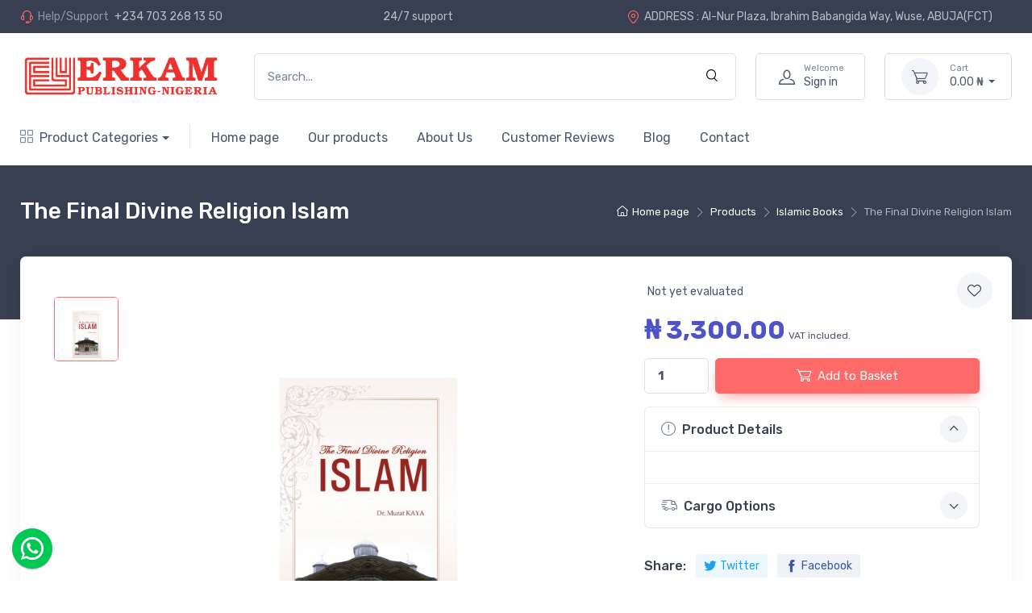

--- FILE ---
content_type: text/html; charset=utf8
request_url: https://www.erkamnigeria.com/urun/the-final-divine-religion-islam/26
body_size: 13795
content:

<!DOCTYPE html>
<html lang="en">
<head>
<meta charset="utf-8">
<meta http-equiv="X-UA-Compatible" content="IE=edge">
<meta name="viewport" content="width=device-width, initial-scale=1, maximum-scale=1.0, user-scalable=no">
<meta name="robots" content="all,follow">
<base href="https://www.erkamnigeria.com/">


    <link rel="apple-touch-icon" sizes="57x57" href="data/favicon/apple-icon-57x57.png">
    <link rel="apple-touch-icon" sizes="60x60" href="data/favicon/apple-icon-60x60.png">
    <link rel="apple-touch-icon" sizes="72x72" href="data/favicon/apple-icon-72x72.png">
    <link rel="apple-touch-icon" sizes="76x76" href="data/favicon/apple-icon-76x76.png">
    <link rel="apple-touch-icon" sizes="114x114" href="data/favicon/apple-icon-114x114.png">
    <link rel="apple-touch-icon" sizes="120x120" href="data/favicon/apple-icon-120x120.png">
    <link rel="apple-touch-icon" sizes="144x144" href="data/favicon/apple-icon-144x144.png">
    <link rel="apple-touch-icon" sizes="152x152" href="data/favicon/apple-icon-152x152.png">
    <link rel="apple-touch-icon" sizes="180x180" href="data/favicon/apple-icon-180x180.png">
    <link rel="icon" type="image/png" sizes="192x192"  href="data/favicon/android-icon-192x192.png">
    <link rel="icon" type="image/png" sizes="32x32" href="data/favicon/favicon-32x32.png">
    <link rel="icon" type="image/png" sizes="96x96" href="data/favicon/favicon-96x96.png">
    <link rel="icon" type="image/png" sizes="16x16" href="data/favicon/favicon-16x16.png">
    <link rel="manifest" href="data/favicon/manifest.json">
    <meta name="msapplication-TileColor" content="#ffffff">
    <meta name="msapplication-TileImage" content=data/favicon"/ms-icon-144x144.png">
    <meta name="theme-color" content="#ffffff">

    <link rel="manifest" href="">
    <link rel="mask-icon" color="#fe6a6a" href="safari-pinned-tab.svg">
    <meta name="msapplication-TileColor" content="#ffffff">
    <meta name="theme-color" content="#ffffff">
    <!-- Vendor Styles including: Font Icons, Plugins, etc.-->
    <link rel="stylesheet" media="screen" href="themes/pstltheme/assets/css/vendor.min.css">
    <!-- Main Theme Styles + Bootstrap-->
    <link rel="stylesheet" media="screen" id="main-styles" href="themes/pstltheme/assets/css/theme.min.css">
    <link rel="stylesheet" media="screen" id="main-styles" href="themes/pstltheme/assets/css/custom.css">
    <link href="https://fonts.googleapis.com/css2?family=Manrope:wght@300;400;500;600;700;800&display=swap" rel="stylesheet">

    <!-- jquery js -->
    <script src="https://cdnjs.cloudflare.com/ajax/libs/jquery/2.1.3/jquery.min.js"></script>
    <script src="themes/pstltheme/assets/js/form.js"></script>
<title>The Final Divine Religion Islam - Erkam Publishing</title>
<meta name="description" content="">


<link rel="publisher" href=""/>
<meta property="fb:page_id" content=""/>
<meta property="twitter:account_id" content=""/>

<!-- Open Graph -->
<meta property="og:title" content="The Final Divine Religion Islam">
<meta property="og:description" content="..">
<meta property="og:site_name" content="erkampublishing">
<meta property="og:url" content="https://www.erkamnigeria.com/urun/the-final-divine-religion-islam/26">
<meta property="og:type" content="website">
<meta property="og:image" content="https://www.erkamnigeria.com/data/product/the-final-divine-religion-islam_16290aaed4c4f7.jpg">
<!-- /Open Graph -->

<!-- Twitter Card -->
<meta name="twitter:card" content="summary">
<meta name="twitter:url" content="https://www.erkamnigeria.com/urun/the-final-divine-religion-islam/26">
<meta name="twitter:title" content="The Final Divine Religion Islam">
<meta name="twitter:description" content="..">
<meta name="twitter:image" content="https://www.erkamnigeria.com/data/product/the-final-divine-religion-islam_16290aaed4c4f7.jpg">
<meta name="twitter:creator" content="@">
<meta name="twitter:site" content="@erkampublishing">


</head>
<!-- Body-->
<body class="toolbar-enabled"><style>
    #result {
        position: absolute;
        top: 42px;
        width: 50%;
        background: #ffffff;
        max-height: 300px;
        overflow-x: hidden;
        padding: 10px;
        -webkit-border-radius: 5px;
        -moz-border-radius: 5px;
        border-radius: 5px;
        opacity: 0;
        transition: all 300ms ease;
        box-shadow: 0 0 20px 0 rgba(74, 74, 86, 0.2);
        border: none;
        border-radius: 5px;
        padding: 10px 0;
    }

    #result.active {
        opacity: 1;
        z-index: 9999;
    }

    #result ul {
        margin: 0;
        padding: 0;
        list-style: none;
        visibility: inherit;
        position: initial;
        opacity: 1;
    }

    #result ul li a {
        color: #000;
        cursor: pointer;
        display: block;
        padding-left: 20px;
        line-height: 30px;
    }

    #result ul li:hover {
        background: #ccc;
        transition: all 300ms ease;
        border-radius: 5px;
    }
</style>
<script>
    $(document).ready(function () {

        function load_data(query) {
            $.ajax({
                url: "app/req/ajax.php?do=searchindex",
                method: "POST",
                data: {query: query},
                success: function (data) {
                    $('#result').html(data);
                }
            });
        }

        $('#search_text').keyup(function () {
            var search = $(this).val();
            if (search != '') {
                $('#result').addClass('active');
                load_data(search);
            } else {
                $('#result').removeClass('active');
                load_data();
            }
        });
    });
</script>


<div class="modal fade" id="signin-modal" tabindex="-1" role="dialog">
    <div class="modal-dialog modal-dialog-centered" role="document">
        <div class="modal-content">
            <div class="modal-header">
                <ul class="nav nav-tabs card-header-tabs" role="tablist">
                    <li class="nav-item"><a class="nav-link active" href="#userLogin" data-toggle="tab" role="tab"
                                            aria-selected="true"><i class="czi-unlocked mr-2 mt-n1"></i>Sign in</a>
                    </li>
                    <li class="nav-item"><a class="nav-link" href="#userRegisterForm" data-toggle="tab" role="tab"
                                            aria-selected="false"><i class="czi-user mr-2 mt-n1"></i>Sign Up</a></li>
                </ul>
                <button class="close" type="button" data-dismiss="modal" aria-label="Close"><span aria-hidden="true">&times;</span>
                </button>
            </div>
            <div class="modal-body tab-content py-4">

                <form class="needs-validation tab-pane fade show active" onsubmit="return false"  method="POST" autocomplete="off" novalidate id="userLogin">
                    <div class="form-group">
                        <label for="si-email">E-mail address</label>
                        <input class="form-control" type="email" id="email"  name="email" placeholder=""
                               required>
                        <div class="invalid-feedback"></div>
                    </div>
                    <div class="form-group">
                        <label for="si-password">Password</label>
                        <div class="password-toggle">
                            <input class="form-control" type="password" id="password" name="password" required>
                            <label class="password-toggle-btn">
                                  <input class="custom-control-input" type="checkbox"><i  class="czi-eye password-toggle-indicator"></i><span class="sr-only">Show Password</span>
                            </label>
                        </div>
                    </div>
                    <div class="form-group d-flex flex-wrap justify-content-between">
                        <div class="custom-control custom-checkbox mb-2">
<!--                            <input class="custom-control-input" type="checkbox" id="si-remember">-->
<!--                            <label class="custom-control-label" for="si-remember">Beni Hatırla</label>-->
                        </div>
                        <a class="font-size-sm" href="sifremi-unuttum">Forgot Password</a>
                    </div>
                    <button class="btn btn-primary btn-block btn-shadow" type="submit"  onclick="userLogin();">Sign in</button>
                </form>

                <form class="needs-validation tab-pane fade" autocomplete="off" onsubmit="return false" method="POST"  novalidate id="userRegisterForm">
                    <div class="form-group">
                        <label for="name">Name</label>
                        <input class="form-control" type="text" id="name" name="name" placeholder="" required>
                        <div class="invalid-feedback">Please enter your name.</div>
                    </div>
                    <div class="form-group">
                        <label for="secondName">Surname</label>
                        <input class="form-control" type="text" id="secondName" name="secondName" placeholder="" required>
                        <div class="invalid-feedback">Please enter your last name.</div>
                    </div>
                    <div class="form-group">
                        <label for="eposta">E-mail address</label>
                        <input class="form-control" type="email" id="eposta" name="eposta" placeholder=""
                               required>
                        <div class="invalid-feedback">Please enter your e-mail address.</div>
                    </div>
                    <div class="form-group">
                        <label for="phone">Phone number</label>
                        <input class="form-control" type="text" name="phone" required id="phone">
                        <div class="invalid-feedback">Please enter your phone number!</div>
                    </div>
                    <div class="form-group">
                        <label for="password">Password</label>
                        <div class="password-toggle">
                            <input class="form-control" type="password" id="password" name="password" required>
                            <label class="password-toggle-btn">
                                <input class="custom-control-input" type="checkbox"><i
                                        class="czi-eye password-toggle-indicator"></i><span class="sr-only">Show Password</span>
                            </label>
                        </div>
                    </div>

                    <div class="form-group">
                        <label for="passwordAgain">Confirm password</label>
                        <div class="password-toggle">
                            <input class="form-control" type="password" name="passwordAgain" id="passwordAgain" required>
                            <label class="password-toggle-btn">
                                <input class="custom-control-input" type="checkbox"><i
                                        class="czi-eye password-toggle-indicator"></i><span class="sr-only">Show Password</span>
                            </label>
                        </div>
                    </div>
                    <button class="btn btn-primary btn-block btn-shadow" onclick="userRegister();" type="submit">Sign Up</button>
                </form>
            </div>
        </div>
    </div>
</div>

<!-- Navbar 3 Level (Light)-->
<header class="box-shadow-sm">
    <!-- Topbar-->
    <div class="topbar topbar-dark bg-dark">
        <div class="container">
            <div class="topbar-text dropdown d-md-none"><a class="topbar-link"
                                                           href="tel:+234  703 268 13 50"
                                                           data-toggle="dropdown"><i
                            class="czi-support text-muted mr-2"></i>+234  703 268 13 50</a>

            </div>
            <div class="topbar-text text-nowrap d-none d-md-inline-block"><i class="czi-support"></i><span
                        class="text-muted mr-1">Help/Support </span><a class="topbar-link" href="tel:+234  703 268 13 50">+234  703 268 13 50</a></div>
            <div class="cz-carousel cz-controls-static d-none d-md-block">
                <div class="cz-carousel-inner"
                     data-carousel-options="{&quot;mode&quot;: &quot;gallery&quot;, &quot;nav&quot;: false}">
                                       <div class="topbar-text">24/7 support</div>
                                  </div>
            </div>
            <div class="ml-3 text-nowrap"><a class="topbar-link mr-4 d-none d-md-inline-block" href="iletisim"><i
                            class="czi-location"></i>ADDRESS : Al-Nur Plaza, Ibrahim Babangida Way, Wuse, ABUJA(FCT)</a>
            </div>
        </div>
    </div>
    <!-- Remove "navbar-sticky" class to make navigation bar scrollable with the page.-->
    <div class="navbar-sticky bg-light">
        <div class="navbar navbar-expand-lg navbar-light">
            <div class="container"><a class="navbar-brand d-none d-sm-block mr-3 flex-shrink-0" href="anasayfa"
                                      style="min-width: 7rem;"><img width="250"
                                                                    src="data/page-element/_162875631e10ac.png"
                                                                    alt=""/></a><a
                        class="navbar-brand d-sm-none mr-2" href="" style="min-width: 4.625rem;"><img width="250" src="data/page-element/_162875631e10ac.png"  alt=""/></a>
                <div class="input-group-overlay d-none d-lg-flex mx-4 page-search-area">
                    <form action="arama-sonuclari" class="w-100">
                        <input autocomplete="off" class="form-control appended-form-control" type="text" name="search_text" id="search_text" placeholder="Search...">
                        <div class="input-group-append-overlay">
                            <span class="input-group-text"><button type="submit"><i  class="czi-search"></i></button></span>

                            </div>
                            <div class="" id="result"></div>
                    </form>
                   
                </div>
               
                <div class="navbar-toolbar d-flex flex-shrink-0 align-items-center">
                    <button class="navbar-toggler mobile-menu-button" type="button" data-toggle="collapse"
                            data-target="#navbarCollapse">
                        <span class="navbar-toggler-icon"></span></button>
                    <a class="navbar-tool navbar-stuck-toggler" href="#"><span
                                class="navbar-tool-tooltip">Menu</span>
                        <div class="navbar-tool-icon-box"><i class="navbar-tool-icon czi-menu"></i></div>
                    </a>

                                            <a class="navbar-tool ml-1 ml-lg-0 mr-n1 mr-lg-2 user-action-login" href="#signin-modal" data-toggle="modal">
                            <div class="navbar-tool-icon-box"><i class="navbar-tool-icon czi-user"></i></div>
                            <div class="navbar-tool-text ml-n3"><small>Welcome</small>Sign in</div>
                        </a>
                    
                <div id="loadHeader">
                    <div class="navbar-tool dropdown ml-3 user-action-register">
                        <a class="navbar-tool-icon-box bg-secondary dropdown-toggle" href="sepetim">
                                                        <i class="navbar-tool-icon czi-cart"></i>
                        </a>
                        <a class="navbar-tool-text" href="sepetim"><small>Cart</small>0.00 ₦  </a>
                        <!-- Cart dropdown-->
                        <div class="dropdown-menu dropdown-menu-right" style="width: 20rem;">
                                                    <div class="alert alert-bg-image alert-dismissible fade show text-center py-5 mb-0"
                                style="" role="alert"><i class="navbar-tool-icon czi-cart text-primary my-4"
                                    style="font-size: 3rem;"></i>
                                <h4 class="text-shadow mb-3">Unfortunately your Cart is empty</h2>
                                <h6 class="text-shadow font-weight-normal mb-4 pb-2">Quickly check out our products and start shopping</h4><a class="btn btn-primary mb-3"
                                    href="urunler">Start shopping</a>
                                <button class="close text-white" type="button" data-dismiss="alert"
                                    aria-label="Close"><span aria-hidden="true">×</span></button>
                            </div>
                                                </div>
                    </div>
                </div>
                </div>
                
            </div>
        </div>
        <script type="text/javascript">
            $(document).ready(function(){
                $.siparisiTamamla = function(value){
                    $.ajax({
                        url:"siparisStart",
                        type:"post",
                        data:{id:value},
                        dataType :"json",
                        success:function(cevap){
                            if(cevap.hata){
                                swal({
                                    title: "Error",
                                    text: cevap.hata,
                                    type: "error",
                                    confirmButtonText: "OK"
                                });
                            }else if(cevap.bos){
                                swal({
                                    title: "Your cart is empty",
                                    text: cevap.bos,
                                    type: "info",
                                    confirmButtonText: "Go to Packages"
                                },function(){
                                    window.location.href = "anasayfa";
                                });
                            }else{
                                window.location.href = "odeme/"+value;
                            }
                        }
                    });
                }
            });
        </script>
        <div class="navbar navbar-expand-lg  desktop-header-area navbar-light navbar-stuck-menu mt-n2 pt-0 pb-2">
            <div class="container">
                <div class="collapse navbar-collapse" id="navbarCollapse">
                    <!-- Search-->

                    <!-- Departments menu-->
                    <ul class="navbar-nav mega-nav pr-lg-2 mr-lg-2">
                        <li class="nav-item dropdown"><a class="nav-link dropdown-toggle pl-0" href="#" data-toggle="dropdown"><i class="czi-view-grid mr-2"></i>Product Categories</a>
                            <div class="dropdown-menu px-2 pl-0 pb-4" style="max-width: 1300px;">
                                <div class="d-flex flex-wrap flex-md-nowrap">
                                                                            
                                            <div class="mega-dropdown-column pt-4 px-3">
                                                <div class="widget widget-links"><a
                                                            class="d-block overflow-hidden rounded-lg mb-3"
                                                            href="kategori/qur-an-12"><img
                                                                height="300"
                                                                src="data/categories/qur-an_162890b1f7281f.jpg"
                                                                alt=""/></a>
                                                    <a href="kategori/qur-an-12">  <h6 class="font-size-base mb-2">Qur'an</h6></a>

                                                    <ul class="widget-list">
                                                                                                                    <li class="widget-list-item"><a class="widget-list-link"
                                                                                            href="kategori/kaba-quran-77">Kaba Quran</a>
                                                            </li>
                                                                                                                    <li class="widget-list-item"><a class="widget-list-link"
                                                                                            href="kategori/erkam-quran-75">Erkam Quran</a>
                                                            </li>
                                                                                                                    <li class="widget-list-item"><a class="widget-list-link"
                                                                                            href="kategori/colourful-quran-76">Colourful Quran</a>
                                                            </li>
                                                        
                                                    </ul>
                                                </div>
                                            </div>
                                                                                                                    
                                            <div class="mega-dropdown-column pt-4 px-3">
                                                <div class="widget widget-links"><a
                                                            class="d-block overflow-hidden rounded-lg mb-3"
                                                            href="kategori/books-53"><img
                                                                height="300"
                                                                src="data/categories/books_16290a3557682a.jpg"
                                                                alt=""/></a>
                                                    <a href="kategori/books-53">  <h6 class="font-size-base mb-2">Books</h6></a>

                                                    <ul class="widget-list">
                                                                                                                    <li class="widget-list-item"><a class="widget-list-link"
                                                                                            href="kategori/family-books-55">Family Books</a>
                                                            </li>
                                                                                                                    <li class="widget-list-item"><a class="widget-list-link"
                                                                                            href="kategori/youth-books-56">Youth Books</a>
                                                            </li>
                                                                                                                    <li class="widget-list-item"><a class="widget-list-link"
                                                                                            href="kategori/children-books-57">Children Books</a>
                                                            </li>
                                                                                                                    <li class="widget-list-item"><a class="widget-list-link"
                                                                                            href="kategori/mother-women-books-58">Mother / Women Books</a>
                                                            </li>
                                                                                                                    <li class="widget-list-item"><a class="widget-list-link"
                                                                                            href="kategori/islamic-books-62">Islamic Books</a>
                                                            </li>
                                                        
                                                    </ul>
                                                </div>
                                            </div>
                                                                                                                                                                <div class="mega-dropdown-column pt-4 px-3">
                                                <div class="widget widget-links"><a
                                                            class="d-block overflow-hidden rounded-lg mb-3"
                                                            href="kategori/prayer-mats-13"><img
                                                                height="300"
                                                                src="data/categories/prayer-mats_1628e02a99510f.jpg"
                                                                alt=""/></a>
                                                    <a href="kategori/prayer-mats-13">  <h6 class="font-size-base mb-2">Prayer Mats</h6></a>

                                                </div>
                                            </div>
                                                                                                                    
                                            <div class="mega-dropdown-column pt-4 px-3">
                                                <div class="widget widget-links"><a
                                                            class="d-block overflow-hidden rounded-lg mb-3"
                                                            href="kategori/perfume-54"><img
                                                                height="300"
                                                                src="data/categories/perfume_16290a3691ce3c.jpg"
                                                                alt=""/></a>
                                                    <a href="kategori/perfume-54">  <h6 class="font-size-base mb-2">Perfume</h6></a>

                                                    <ul class="widget-list">
                                                                                                                    <li class="widget-list-item"><a class="widget-list-link"
                                                                                            href="kategori/shedde-7ml-59">Shedde 7ml</a>
                                                            </li>
                                                                                                                    <li class="widget-list-item"><a class="widget-list-link"
                                                                                            href="kategori/shedde-7ml-luxury-series-61">Shedde 7ml Luxury Series</a>
                                                            </li>
                                                        
                                                    </ul>
                                                </div>
                                            </div>
                                                                                                                                                                <div class="mega-dropdown-column pt-4 px-3">
                                                <div class="widget widget-links"><a
                                                            class="d-block overflow-hidden rounded-lg mb-3"
                                                            href="kategori/tesbih-17"><img
                                                                height="300"
                                                                src="data/categories/tesbih_1628e36902afe0.jpg"
                                                                alt=""/></a>
                                                    <a href="kategori/tesbih-17">  <h6 class="font-size-base mb-2">Tesbih</h6></a>

                                                </div>
                                            </div>
                                                                                                                    
                                            <div class="mega-dropdown-column pt-4 px-3">
                                                <div class="widget widget-links"><a
                                                            class="d-block overflow-hidden rounded-lg mb-3"
                                                            href="kategori/authors-10"><img
                                                                height="300"
                                                                src="data/categories/authors_16288c3c8b44ee.jpg"
                                                                alt=""/></a>
                                                    <a href="kategori/authors-10">  <h6 class="font-size-base mb-2">Authors</h6></a>

                                                    <ul class="widget-list">
                                                                                                                    <li class="widget-list-item"><a class="widget-list-link"
                                                                                            href="kategori/osman-nuri-topbas-11">Osman Nuri Topbaş</a>
                                                            </li>
                                                        
                                                    </ul>
                                                </div>
                                            </div>
                                                                                                                                                                <div class="mega-dropdown-column pt-4 px-3">
                                                <div class="widget widget-links"><a
                                                            class="d-block overflow-hidden rounded-lg mb-3"
                                                            href="kategori/special-sets-19"><img
                                                                height="300"
                                                                src="data/categories/special-sets_1628e38f1c8d64.jpg"
                                                                alt=""/></a>
                                                    <a href="kategori/special-sets-19">  <h6 class="font-size-base mb-2">Special Sets</h6></a>

                                                </div>
                                            </div>
                                                                            
                                </div>

                            </div>
                        </li>
                    </ul>
                    <!-- Primary menu-->
                    <ul class="navbar-nav">
                        <li class="nav-item  "><a class="nav-link " href="anasayfa">Home page</a>
                        </li>

                        <li class="nav-item dropdown">
                            <a class="nav-link dropdown-toggle" href="#"  data-toggle="dropdown">Our products</a>
                            <ul class="dropdown-menu">
                                                                                                           <li class="dropdown">
                                            <a class="dropdown-item dropdown-toggle" href="kategori/qur-an-12" data-toggle="dropdown">Qur'an</a>
                                            <ul class="dropdown-menu">
                                                                                                       <li class="" ><a class="dropdown-item" href="kategori/kaba-quran-77">Kaba Quran</a></li>
                                                                                                       <li class="" ><a class="dropdown-item" href="kategori/erkam-quran-75">Erkam Quran</a></li>
                                                                                                       <li class="" ><a class="dropdown-item" href="kategori/colourful-quran-76">Colourful Quran</a></li>
                                                                                           </ul>
                                        </li>
                                    
                                                                                                           <li class="dropdown">
                                            <a class="dropdown-item dropdown-toggle" href="kategori/books-53" data-toggle="dropdown">Books</a>
                                            <ul class="dropdown-menu">
                                                                                                       <li class="" ><a class="dropdown-item" href="kategori/family-books-55">Family Books</a></li>
                                                                                                       <li class="" ><a class="dropdown-item" href="kategori/youth-books-56">Youth Books</a></li>
                                                                                                       <li class="" ><a class="dropdown-item" href="kategori/children-books-57">Children Books</a></li>
                                                                                                       <li class="" ><a class="dropdown-item" href="kategori/mother-women-books-58">Mother / Women Books</a></li>
                                                                                                       <li class="" ><a class="dropdown-item" href="kategori/islamic-books-62">Islamic Books</a></li>
                                                                                           </ul>
                                        </li>
                                    
                                                                                                           <li class="">  <a class="dropdown-item " href="kategori/prayer-mats-13">Prayer Mats</a>  </li>

                                   
                                                                                                           <li class="dropdown">
                                            <a class="dropdown-item dropdown-toggle" href="kategori/perfume-54" data-toggle="dropdown">Perfume</a>
                                            <ul class="dropdown-menu">
                                                                                                       <li class="" ><a class="dropdown-item" href="kategori/shedde-7ml-59">Shedde 7ml</a></li>
                                                                                                       <li class="" ><a class="dropdown-item" href="kategori/shedde-7ml-luxury-series-61">Shedde 7ml Luxury Series</a></li>
                                                                                           </ul>
                                        </li>
                                    
                                                                                                           <li class="">  <a class="dropdown-item " href="kategori/tesbih-17">Tesbih</a>  </li>

                                   
                                                                                                           <li class="dropdown">
                                            <a class="dropdown-item dropdown-toggle" href="kategori/authors-10" data-toggle="dropdown">Authors</a>
                                            <ul class="dropdown-menu">
                                                                                                       <li class="" ><a class="dropdown-item" href="kategori/osman-nuri-topbas-11">Osman Nuri Topbaş</a></li>
                                                                                           </ul>
                                        </li>
                                    
                                                                                                           <li class="">  <a class="dropdown-item " href="kategori/special-sets-19">Special Sets</a>  </li>

                                   
                                                            </ul>
                        </li>

                        <li class="nav-item "><a class="nav-link dropdown-toggle" href="hakkimizda">About Us</a> </li>
                        <li class="nav-item "><a class="nav-link dropdown-toggle" href="sizden-gelenler">Customer Reviews</a></li>
                        <li class="nav-item "><a class="nav-link dropdown-toggle" href="blog">Blog</a></li>
                        <li class="nav-item "><a class="nav-link dropdown-toggle" href="iletisim">Contact</a>
                        </li>
                    </ul>
                </div>
            </div>
        </div>
        <div class="mobile-menu-wrapper">
            <div class="mobile_menu_inner">
                <div class="inner_header">
                    <a href="javascript:void(0)" class="menu_title mobile_menu_close"><i
                                class="czi-view-grid"></i><span>Menu</span></a>
                    <a class="close_menu mobile_menu_close" href="javascript:void(0)"><i class="czi-close"></i></a>
                </div>
                <div class="mobile_menu_content">
                    <div class="user_actions">
                        <ul>
                                                            <li>
                                    <a href="giris">
                                        <span class="user_item_icon"><i class="czi-user-circle"></i> </span>
                                        <span class="user_item_text">Sign in</span>
                                        <span class="user_item_arrow"><i class="czi-arrow-right"></i></span>
                                    </a>
                                </li>
                            
                        </ul>
                    </div>
<style>
    #result1 {
        position: absolute;
        top: 165px;
    width: 75%;
        background: #ffffff;
        max-height: 300px;
        overflow-x: hidden;
        padding: 10px;
        -webkit-border-radius: 5px;
        -moz-border-radius: 5px;
        border-radius: 5px;
        opacity: 0;
        transition: all 300ms ease;
        box-shadow: 0 0 20px 0 rgba(74, 74, 86, 0.2);
        border: none;
        border-radius: 5px;
        padding: 10px 0;
    }

    #result1.active {
        opacity: 1;
        z-index: 9999;
    }

    #result1 ul {
        margin: 0;
        padding: 0;
        list-style: none;
        visibility: inherit;
        position: initial;
        opacity: 1;
    }

    #result1 ul li a {
        color: #000;
        cursor: pointer;
        display: block;
        padding-left: 20px;
        line-height: 30px;
    }

    #result1 ul li:hover {
        background: #ccc;
        transition: all 300ms ease;
        border-radius: 5px;
    }
</style>
<script>
    $(document).ready(function () {

        function load_data(query) {
            $.ajax({
                url: "app/req/ajax.php?do=searchindex",
                method: "POST",
                data: {query: query},
                success: function (data) {
                    $('#result1').html(data);
                }
            });
        }

        $('#search_text_mobil').keyup(function () {
            var search = $(this).val();
            if (search != '') {
                $('#result1').addClass('active');
                load_data(search);
            } else {
                $('#result1').removeClass('active');
                load_data();
            }
        });
    });
</script>
                    <form class="search-form" action="arama-sonuclari" method="get">
                        <div class="search">
                            <input type="text" autocomplete="off" name="search_text" id="search_text_mobil" placeholder="Search in site...">
                            <button  type="submit"><i class="czi-search"></i></button>
                           
                        </div>
                       
                    </form>
                   
                    <div class="mobile-menu-area">
                    <div class="" id="result1"></div>
                        <ul class="main_list_menu">
                                                            <li>
                                    <a href="kategori/qur-an-12">
                                        <span><b><i class="czi-arrow-right"></i></b>Qur'an</span>
                                    </a>
                                </li>
                                                            <li>
                                    <a href="kategori/books-53">
                                        <span><b><i class="czi-arrow-right"></i></b>Books</span>
                                    </a>
                                </li>
                                                            <li>
                                    <a href="kategori/prayer-mats-13">
                                        <span><b><i class="czi-arrow-right"></i></b>Prayer Mats</span>
                                    </a>
                                </li>
                                                            <li>
                                    <a href="kategori/perfume-54">
                                        <span><b><i class="czi-arrow-right"></i></b>Perfume</span>
                                    </a>
                                </li>
                                                            <li>
                                    <a href="kategori/tesbih-17">
                                        <span><b><i class="czi-arrow-right"></i></b>Tesbih</span>
                                    </a>
                                </li>
                                                            <li>
                                    <a href="kategori/authors-10">
                                        <span><b><i class="czi-arrow-right"></i></b>Authors</span>
                                    </a>
                                </li>
                                                            <li>
                                    <a href="kategori/special-sets-19">
                                        <span><b><i class="czi-arrow-right"></i></b>Special Sets</span>
                                    </a>
                                </li>
                            
                        </ul>
                        <ul class="other_page_list">
                            <li><a href="anasayfa">Home page</a></li>
                            <li><a href="blog">Blog</a></li>
                            <li><a href="hakkimizda">About us</a></li>
                            <li><a href="iletisim">Contact</a></li>
                        </ul>
                    </div>
                </div>
            </div>
        </div>
    </div>
</header>
<!-- Page Content--><title>Erkam Publishing</title>
<meta name="description" content="">



<main id="main">
    <!-- Page Title (Shop)-->
    <div class="page-title-overlap bg-dark pt-4">
        <div class="container d-lg-flex justify-content-between py-2 py-lg-3">
            <div class="order-lg-2 mb-3 mb-lg-0 pt-lg-2">
                <nav aria-label="breadcrumb">
                    <ol class="breadcrumb breadcrumb-light flex-lg-nowrap justify-content-center justify-content-lg-start">
                        <li class="breadcrumb-item"><a class="text-nowrap" href="anasayfa"><i class="czi-home"></i>Home page</a>
                        </li>
                        <li class="breadcrumb-item text-nowrap"><a href="urunler">Products</a>
                        </li>
                        <li class="breadcrumb-item text-nowrap"><a
                                    href="kategori/islamic-books-62">Islamic Books</a>
                        </li>

                        <li class="breadcrumb-item text-nowrap active" aria-current="page">The Final Divine Religion Islam</li>
                    </ol>
                </nav>
            </div>
            <div class="order-lg-1 pr-lg-4 text-center text-lg-left">
                <h1 class="h3 text-light mb-0">The Final Divine Religion Islam</h1>
            </div>
        </div>
    </div>
    <!-- Page Content-->







    <div class="container">
        <!-- Gallery + details-->
        <div class="bg-light box-shadow-lg rounded-lg px-4 py-3 mb-5">
            <div class="px-lg-3">
                <div class="row">
                    <!-- Product gallery-->
                    <div class="col-lg-7 pr-lg-0 pt-lg-4">
                        <div class="cz-product-gallery">
                            <div class="cz-preview order-sm-2">
                                                                    <div class="cz-preview-item active " id="resim-44">
                                        <img class="cz-image-zoom" src="data/product/the-final-divine-religion-islam_16290aaed4c4f7.jpg"
                                             data-zoom="data/product/the-final-divine-religion-islam_16290aaed4c4f7.jpg"
                                             alt="The Final Divine Religion Islam product image">
                                        <div class="cz-image-zoom-pane"></div>
                                    </div>
                                                            </div>
                            <div class="cz-thumblist order-sm-1">
                                                                    <a class="cz-thumblist-item active" href="#resim-44">
                                        <img src="data/product/the-final-divine-religion-islam_min_16290aaed4c4f7.jpg" alt="">
                                    </a>
                                <!--                                <a class="cz-thumblist-item video-item"-->
<!--                                   href="https://www.youtube.com/watch?v=GE2d6gQHbG4">-->
<!--                                    <div class="cz-thumblist-item-text"><i class="czi-video"></i>Video</div>-->
<!--                                </a>-->
                            </div>
                        </div>
                    </div>
                    <!-- Product details-->
                                        <div class="col-lg-5 pt-4 pt-lg-0">
                        <div class="product-details ml-auto pb-3">
                                                    <div class="d-flex justify-content-between align-items-center mb-2"><a  data-scroll>
                                    <span class="d-inline-block font-size-sm text-body align-middle mt-1 ml-1">Not yet evaluated</span></a>
                                <button class="btn-wishlist mr-0 mr-lg-n3" onclick="urunFavori('26');" type="button" data-toggle="tooltip"
                                        title="Beğeni Listesine Ekle"><i class="czi-heart"></i></button>
                            </div>
                                                    
                            <div class="mb-3">
                                                                    <span class="h2 font-weight-bold text-accent">₦ 3,300.00</span>
                                    <small class="font-size-xs">VAT included.</small>
                                
                            </div>
                                                        <form  id="siparis_formu"  method="POST" onsubmit="return false" action="" class="user-form payment">
                                <div class="form-group d-flex align-items-center">
                                        <input type="hidden" name="stock" value="1">
                                        <input type="hidden" name="uid" value="26">
                                        <input type="hidden" name="total_price" value="26">

                                    <input class="form-control mr-2 font-weight-bold" style="width: 5rem;" type="number" name="items" id="quantity1" value="1">
                                        <button class="btn btn-primary btn-shadow btn-block"  onclick="$.sepeteEkle(26)"  type="submit"><i
                                                    class="czi-cart font-size-lg mr-2"></i>Add to Basket
                                        </button>

                                </div>
                            </form>
                                                        <script type="text/javascript">
                                $(document).ready(function(){

                                    Number.prototype.formatMoney = function(c, d, t){
                                        var n = this,
                                            c = isNaN(c = Math.abs(c)) ? 2 : c,
                                            d = d == undefined ? "." : d,
                                            t = t == undefined ? "," : t,
                                            s = n < 0 ? "-" : "",
                                            i = parseInt(n = Math.abs(+n || 0).toFixed(c)) + "",
                                            j = (j = i.length) > 3 ? j % 3 : 0;
                                        return s + (j ? i.substr(0, j) + t : "") + i.substr(j).replace(/(d{3})(?=d)/g, "$1" + t) + (c ? d + Math.abs(n - i).toFixed(c).slice(2) : "");
                                    };

                                    var paket_fiyati = '3300';
                                    var paket_fiyati_on = '3,300.00';
                                    var domain_fiyati = 0;
                                    $('#toplam-fiyat').text(paket_fiyati_on + '');
                                    $('input[name="total_price"]').val(paket_fiyati + '');
                                    $('#siparis_formu .ozellik').change(function () {
                                        toplamHesapla();
                                    });


                                    $( ".ozellik" ).change(function() {
                                        console.log( "Handler for .change() called." );
                                    });

                                    $("input[name$='domain_cevap']").change(function(){
                                        if($('input[name=domain_cevap]:checked').val()<2){
                                            $("#domain_name_block").show();
                                            $("#new_domain_block").hide();
                                            domain_fiyati = 0;
                                            toplamHesapla();
                                        }else{
                                            $("#domain_name_block").hide();
                                            $("#new_domain_block").show();
                                            domain_fiyati = 0;
                                            toplamHesapla();
                                        }
                                    });

                                    function toplamHesapla() {
                                        var checkbox_price = 0;
                                        $('#siparis_formu .ozellik').each(function (i, ui) {
                                            checkbox_price = parseFloat(checkbox_price) + parseFloat($(this).val());
                                        });

                                        var total_price = parseFloat(domain_fiyati) + parseFloat(paket_fiyati) + parseFloat(checkbox_price);
                                        $('input[name="total_price"]').val(total_price);
                                        $('#toplam-fiyat').text(total_price.formatMoney(2, '.', ',') + " ₦");
                                    }

                                    $('#radioBtn a').on('click', function(){
                                        var sel = $(this).data('title');
                                        var tog = $(this).data('toggle');
                                        $('#'+tog).prop('value', sel);

                                        $('a[data-toggle="'+tog+'"]').not('[data-title="'+sel+'"]').removeClass('active').addClass('notActive');
                                        $('a[data-toggle="'+tog+'"][data-title="'+sel+'"]').removeClass('notActive').addClass('active');
                                        console.log(sel);

                                    });

                                    $.sepeteEkle = function(){
                                        var deger = $("form#siparis_formu").serialize();
                                        $.ajax({
                                            url:"sepeteEkle",
                                            type:"post",
                                            data:deger,
                                            dataType :"json",
                                            success:function(cevap){
                                                if(cevap.hata){
                                                    swal({
                                                        title: "Error",
                                                        text: cevap.hata,
                                                        icon: "error",
                                                        button: "OK"
                                                    });
                                                }else{

                                                    window.location.href = "sepetim";
                                                }
                                            }
                                        });
                                    }
                                });

                            </script>
                            <!-- Product panels-->
                            <div class="accordion mb-4" id="productPanels">
                                <div class="card">
                                    <div class="card-header">
                                        <h3 class="accordion-heading">
                                            <a href="#productInfo" role="button"  data-toggle="collapse" aria-expanded="true"  aria-controls="productInfo">
                                                <i class="czi-announcement text-muted font-size-lg align-middle mt-n1 mr-2"></i>Product Details<span class="accordion-indicator"><i  data-feather="chevron-up"></i></span></a>
                                        </h3>
                                    </div>
                                    <div class="collapse show" id="productInfo" data-parent="#productPanels">
                                        <div class="card-body">
                                                                                    </div>
                                    </div>
                                </div>
                                <div class="card">
                                    <div class="card-header">
                                        <h3 class="accordion-heading"><a class="collapsed" href="#shippingOptions"
                                                                         role="button" data-toggle="collapse"
                                                                         aria-expanded="true"
                                                                         aria-controls="shippingOptions"><i
                                                        class="czi-delivery text-muted lead align-middle mt-n1 mr-2"></i>Cargo Options<span class="accordion-indicator"><i
                                                            data-feather="chevron-up"></i></span></a></h3>
                                    </div>
                                    <div class="collapse" id="shippingOptions" data-parent="#productPanels">
                                        <div class="card-body font-size-sm">
                                            <div class="d-flex justify-content-between pb-2 cargo-item">
                                                <a href="javascript:void(0)" data-toggle="modal" data-target="#open-cargo">Click for shipping charges. You can get it from the office without shipping charges.</a>
                                            </div>
                                                                                                                                </div>
                                    </div>
                                </div>
                            </div>
                            <!-- Sharing-->
                            <h6 class="d-inline-block align-middle font-size-base my-2 mr-2">Share:</h6>
                            <a  class="share-btn sb-twitter mr-2 my-2" target="_blank" href="https://twitter.com/intent/tweet?text=The Final Divine Religion Islam https://www.erkamnigeria.com/urun/the-final-divine-religion-islam/26"> <i class="czi-twitter"></i>Twitter</a>
                             <a class="share-btn sb-facebook my-2" target="_blank" href="http://www.facebook.com/sharer.php?u=https://www.erkamnigeria.com/urun/the-final-divine-religion-islam/26&p[title]==The Final Divine Religion Islam&p[summary]=="><i class="czi-facebook"></i>Facebook</a>
                        </div>
                    </div>
                </div>
            </div>
        </div>
        <!-- Product description section 1-->


        </div>

    </div>
    <div class="border-top border-bottom my-lg-3 py-5">
        <div class="container pt-md-2">
            <div class="product-detail-tabs-area">
                <!-- Nav tabs -->
                <ul class="nav nav-tabs nav-fill" role="tablist">
                    
                    <li class="nav-item">
                        <a href="#productDetail" class="nav-link active" data-toggle="tab" role="tab">
                            Product description
                        </a>
                    </li> 
                    <li class="nav-item">
                        <a href="#productComment" class="nav-link" data-toggle="tab" role="tab">
                            Comments
                        </a>
                    </li>

                </ul>

                <!-- Tabs content -->
                <div class="tab-content">
                   
                    <div class="tab-pane fade show active" id="productDetail" role="tabpanel">
                                                                                                  </div>
                    
                    <div class="tab-pane fade" id="productComment" role="tabpanel">
                        <div class="pt-md-2" id="reviews">
                            
                            <hr class="mt-4 pb-4 mb-3">
                            <div class="row">
                                <!-- Reviews list-->
                                <div class="col-md-7">

                                                                            <div class="product-review pb-4 mb-4 border-bottom">
                                            <div class="d-flex mb-3 ">
                                                <p class="font-size-md mb-2">There are no comments for this product! Buy now and comment.</p>
                                            </div>

                                        </div>
                                                                        <!-- Review-->
                                </div>
                                <!-- Leave review form-->
                                <div class="col-md-5 mt-2 pt-4 mt-md-0 pt-md-0">
                                    <div class="bg-secondary py-grid-gutter px-grid-gutter rounded-lg">
                                        <h3 class="h4 pb-2">Make Your Evaluation</h3>
                                        <form class="needs-validation" id="formYorum" action="" onsubmit="return false" method="post"  novalidate>
                                            <input type="hidden" name="urun_id" value="26">
                                            <div class="form-group">
                                                <label for="review-name">Name surname<span class="text-danger">*</span></label>
                                                <input class="form-control" type="text" name="name" required id="review-name">
                                                <div class="invalid-feedback">Name surname!</div>
                                                <small class="form-text text-muted">Name to appear in comment</small>
                                            </div>
                                            <div class="form-group">
                                                <label for="review-email">E-mail address<span class="text-danger">*</span></label>
                                                <input class="form-control" type="email" name="email"  required id="review-email">
                                                <div class="invalid-feedback">E-Mail Address!</div>
                                                <small class="form-text text-muted">We will not send span to you.</small>
                                            </div>
                                            <div class="form-group">
                                                <label for="review-rating">Evaluation<span class="text-danger">*</span></label>
                                                <select class="custom-select" required name="derece"  id="review-rating">
                                                    <option value="">Choose Your Evaluation</option>
                                                    <option value="5">5 Star</option>
                                                    <option value="4">4 Star</option>
                                                    <option value="3">3 Star</option>
                                                    <option value="2">2 Star</option>
                                                    <option value="1">1 Star</option>
                                                </select>
                                                <div class="invalid-feedback">Please choose your Evaluation!</div>
                                            </div>
                                            <div class="form-group">
                                                <label for="review-text">Comment<span class="text-danger">*</span></label>
                                                <textarea class="form-control" name="yorum" rows="6" required id="review-text"></textarea>
                                                <div class="invalid-feedback">Please Write Your Comment!</div>
                                                <small class="form-text text-muted">Your comment must be at least 30 characters.</small>
                                            </div>

                                            <button class="btn btn-primary btn-shadow btn-block" onclick="yorumYap();" type="submit">Send</button>
                                        </form>
                                    </div>
                                </div>
                            </div>
                        </div>
                     </div>

                </div>
            </div>
        </div>
    </div>
    <!-- Reviews-->

    <div class="container pt-5  py-5 my-md-3">
        <h2 class="h3 text-center pb-4">Often taken with</h2>
        <div class="cz-carousel cz-controls-static cz-controls-outside">
            <div class="cz-carousel-inner"
                 data-carousel-options="{&quot;items&quot;: 2, &quot;controls&quot;: true, &quot;nav&quot;: false, &quot;autoHeight&quot;: true, &quot;responsive&quot;: {&quot;0&quot;:{&quot;items&quot;:1},&quot;500&quot;:{&quot;items&quot;:2, &quot;gutter&quot;: 18},&quot;768&quot;:{&quot;items&quot;:3, &quot;gutter&quot;: 20}, &quot;1100&quot;:{&quot;items&quot;:4, &quot;gutter&quot;: 30}}}">


                
            </div>
        </div>
    </div>

    <!-- Product carousel (Style with)-->
    <div class="container pt-5  py-5 my-md-3">
        <h2 class="h3 text-center pb-4">Other products</h2>
        <div class="cz-carousel cz-controls-static cz-controls-outside">
            <div class="cz-carousel-inner"
                 data-carousel-options="{&quot;items&quot;: 2, &quot;controls&quot;: true, &quot;nav&quot;: false, &quot;autoHeight&quot;: true, &quot;responsive&quot;: {&quot;0&quot;:{&quot;items&quot;:1},&quot;500&quot;:{&quot;items&quot;:2, &quot;gutter&quot;: 18},&quot;768&quot;:{&quot;items&quot;:3, &quot;gutter&quot;: 20}, &quot;1100&quot;:{&quot;items&quot;:4, &quot;gutter&quot;: 30}}}">


                                <!-- Product-->
                <div>
                    <div class="card product-card card-static">
                    
                        <button class="btn-wishlist btn-sm" type="button" onclick="urunFavori('7');" data-toggle="tooltip" data-placement="left" title="Add to My Like List"><i class="czi-heart"></i></button>
                        <a class="card-img-top d-block overflow-hidden" href="urun/the-story-of-the-reed/7">
                                                                <img  src="data/product/the-story-of-the-reed_min_1628e39db9a0c8.jpg" alt="The Story of the Reed product image">
                                
                                                    </a>
                        <div class="card-body py-2"><a class="product-meta d-block font-size-xs pb-1" href="urun/the-story-of-the-reed/7">
                                                                    Islamic Books                                                                     , Books                                                                     , Osman Nuri Topbaş                                                            </a>
                            <h3 class="product-title font-size-sm"><a href="">The Story of the Reed</a></h3>
                            <div class="d-flex justify-content-between">
                                                                    <div class="product-price">
                                        <span class="text-accent">₦ 5,000.00</span>
                                    </div>
                                                            </div>
                        </div>
                        <div class="card-body card-body-hidden">
                            <a class="btn btn-primary btn-sm btn-block mb-2" href="urun/the-story-of-the-reed/7" ><i class="czi-cart font-size-sm mr-1"></i>Buy </a>
                        </div>
                    </div>
                </div>
                                <!-- Product-->
                <div>
                    <div class="card product-card card-static">
                    
                        <button class="btn-wishlist btn-sm" type="button" onclick="urunFavori('26');" data-toggle="tooltip" data-placement="left" title="Add to My Like List"><i class="czi-heart"></i></button>
                        <a class="card-img-top d-block overflow-hidden" href="urun/the-final-divine-religion-islam/26">
                                                                <img  src="data/product/the-final-divine-religion-islam_min_16290aaed4c4f7.jpg" alt="The Final Divine Religion Islam product image">
                                
                                                    </a>
                        <div class="card-body py-2"><a class="product-meta d-block font-size-xs pb-1" href="urun/the-final-divine-religion-islam/26">
                                                                    Islamic Books                                                                     , Mother / Women Books                                                                     , Family Books                                                                     , Books                                                            </a>
                            <h3 class="product-title font-size-sm"><a href="">The Final Divine Religion Islam</a></h3>
                            <div class="d-flex justify-content-between">
                                                                    <div class="product-price">
                                        <span class="text-accent">₦ 3,300.00</span>
                                    </div>
                                                            </div>
                        </div>
                        <div class="card-body card-body-hidden">
                            <a class="btn btn-primary btn-sm btn-block mb-2" href="urun/the-final-divine-religion-islam/26" ><i class="czi-cart font-size-sm mr-1"></i>Buy </a>
                        </div>
                    </div>
                </div>
                                <!-- Product-->
                <div>
                    <div class="card product-card card-static">
                    
                        <button class="btn-wishlist btn-sm" type="button" onclick="urunFavori('29');" data-toggle="tooltip" data-placement="left" title="Add to My Like List"><i class="czi-heart"></i></button>
                        <a class="card-img-top d-block overflow-hidden" href="urun/the-last-breath/29">
                                                                <img  src="data/product/the-last-breath_min_16290ac6cdb01e.jpg" alt="The Last Breath product image">
                                
                                                    </a>
                        <div class="card-body py-2"><a class="product-meta d-block font-size-xs pb-1" href="urun/the-last-breath/29">
                                                                    Islamic Books                                                                     , Mother / Women Books                                                                     , Youth Books                                                                     , Family Books                                                                     , Books                                                                     , Osman Nuri Topbaş                                                            </a>
                            <h3 class="product-title font-size-sm"><a href="">The Last Breath</a></h3>
                            <div class="d-flex justify-content-between">
                                                                    <div class="product-price">
                                        <span class="text-accent">₦ 5,000.00</span>
                                    </div>
                                                            </div>
                        </div>
                        <div class="card-body card-body-hidden">
                            <a class="btn btn-primary btn-sm btn-block mb-2" href="urun/the-last-breath/29" ><i class="czi-cart font-size-sm mr-1"></i>Buy </a>
                        </div>
                    </div>
                </div>
                                <!-- Product-->
                <div>
                    <div class="card product-card card-static">
                    
                        <button class="btn-wishlist btn-sm" type="button" onclick="urunFavori('30');" data-toggle="tooltip" data-placement="left" title="Add to My Like List"><i class="czi-heart"></i></button>
                        <a class="card-img-top d-block overflow-hidden" href="urun/the-prophet-of-mercy-muhammad/30">
                                                                <img  src="data/product/the-prophet-of-mercy-muhammad_min_16290ad7c4deff.jpg" alt="The Prophet of Mercy Muhammad product image">
                                
                                                    </a>
                        <div class="card-body py-2"><a class="product-meta d-block font-size-xs pb-1" href="urun/the-prophet-of-mercy-muhammad/30">
                                                                    Islamic Books                                                                     , Youth Books                                                                     , Family Books                                                                     , Books                                                                     , Osman Nuri Topbaş                                                            </a>
                            <h3 class="product-title font-size-sm"><a href="">The Prophet of Mercy Muhammad</a></h3>
                            <div class="d-flex justify-content-between">
                                                                    <div class="product-price">
                                        <span class="text-accent">₦ 4,000.00</span>
                                    </div>
                                                            </div>
                        </div>
                        <div class="card-body card-body-hidden">
                            <a class="btn btn-primary btn-sm btn-block mb-2" href="urun/the-prophet-of-mercy-muhammad/30" ><i class="czi-cart font-size-sm mr-1"></i>Buy </a>
                        </div>
                    </div>
                </div>
                                <!-- Product-->
                <div>
                    <div class="card product-card card-static">
                    
                        <button class="btn-wishlist btn-sm" type="button" onclick="urunFavori('31');" data-toggle="tooltip" data-placement="left" title="Add to My Like List"><i class="czi-heart"></i></button>
                        <a class="card-img-top d-block overflow-hidden" href="urun/islam-spirit-and-form/31">
                                                                <img  src="data/product/islam-spirit-and-form_min_16290adfad79b3.jpg" alt="Islam Spirit and Form product image">
                                
                                                    </a>
                        <div class="card-body py-2"><a class="product-meta d-block font-size-xs pb-1" href="urun/islam-spirit-and-form/31">
                                                                    Islamic Books                                                                     , Youth Books                                                                     , Family Books                                                                     , Books                                                                     , Osman Nuri Topbaş                                                            </a>
                            <h3 class="product-title font-size-sm"><a href="">Islam Spirit and Form</a></h3>
                            <div class="d-flex justify-content-between">
                                                                    <div class="product-price">
                                        <span class="text-accent">₦ 5,000.00</span>
                                    </div>
                                                            </div>
                        </div>
                        <div class="card-body card-body-hidden">
                            <a class="btn btn-primary btn-sm btn-block mb-2" href="urun/islam-spirit-and-form/31" ><i class="czi-cart font-size-sm mr-1"></i>Buy </a>
                        </div>
                    </div>
                </div>
                                <!-- Product-->
                <div>
                    <div class="card product-card card-static">
                    
                        <button class="btn-wishlist btn-sm" type="button" onclick="urunFavori('33');" data-toggle="tooltip" data-placement="left" title="Add to My Like List"><i class="czi-heart"></i></button>
                        <a class="card-img-top d-block overflow-hidden" href="urun/ikhlas-and-taqwa/33">
                                                                <img  src="data/product/ikhlas-and-taqwa_min_16290b0678f398.jpg" alt="Ikhlas and Taqwa product image">
                                
                                                    </a>
                        <div class="card-body py-2"><a class="product-meta d-block font-size-xs pb-1" href="urun/ikhlas-and-taqwa/33">
                                                                    Islamic Books                                                                     , Youth Books                                                                     , Family Books                                                                     , Books                                                                     , Osman Nuri Topbaş                                                            </a>
                            <h3 class="product-title font-size-sm"><a href="">Ikhlas and Taqwa</a></h3>
                            <div class="d-flex justify-content-between">
                                                                    <div class="product-price">
                                        <span class="text-accent">₦ 3,700.00</span>
                                    </div>
                                                            </div>
                        </div>
                        <div class="card-body card-body-hidden">
                            <a class="btn btn-primary btn-sm btn-block mb-2" href="urun/ikhlas-and-taqwa/33" ><i class="czi-cart font-size-sm mr-1"></i>Buy </a>
                        </div>
                    </div>
                </div>
                                <!-- Product-->
                <div>
                    <div class="card product-card card-static">
                    
                        <button class="btn-wishlist btn-sm" type="button" onclick="urunFavori('36');" data-toggle="tooltip" data-placement="left" title="Add to My Like List"><i class="czi-heart"></i></button>
                        <a class="card-img-top d-block overflow-hidden" href="urun/the-exemplar-beyond-compare-mustafa-muhammad/36">
                                                                <img  src="data/product/the-exemplar-beyond-compare-mustafa-muhammad_min_1628e427d5f6bf.jpg" alt="The Exemplar Beyond Compare Mustafa Muhammad product image">
                                
                                                    </a>
                        <div class="card-body py-2"><a class="product-meta d-block font-size-xs pb-1" href="urun/the-exemplar-beyond-compare-mustafa-muhammad/36">
                                                                    Islamic Books                                                                     , Youth Books                                                                     , Family Books                                                                     , Books                                                                     , Osman Nuri Topbaş                                                            </a>
                            <h3 class="product-title font-size-sm"><a href="">The Exemplar Beyond Compare Mustafa Muhammad</a></h3>
                            <div class="d-flex justify-content-between">
                                                                    <div class="product-price">
                                        <span class="text-accent">₦ 3,300.00</span>
                                    </div>
                                                            </div>
                        </div>
                        <div class="card-body card-body-hidden">
                            <a class="btn btn-primary btn-sm btn-block mb-2" href="urun/the-exemplar-beyond-compare-mustafa-muhammad/36" ><i class="czi-cart font-size-sm mr-1"></i>Buy </a>
                        </div>
                    </div>
                </div>
                                <!-- Product-->
                <div>
                    <div class="card product-card card-static">
                    
                        <button class="btn-wishlist btn-sm" type="button" onclick="urunFavori('39');" data-toggle="tooltip" data-placement="left" title="Add to My Like List"><i class="czi-heart"></i></button>
                        <a class="card-img-top d-block overflow-hidden" href="urun/such-a-mercy-he-was/39">
                                                                <img  src="data/product/such-a-mercy-he-was_min_16290b3fc6fab3.jpg" alt="Such a Mercy He Was product image">
                                
                                                    </a>
                        <div class="card-body py-2"><a class="product-meta d-block font-size-xs pb-1" href="urun/such-a-mercy-he-was/39">
                                                                    Islamic Books                                                                     , Family Books                                                                     , Books                                                                     , Osman Nuri Topbaş                                                            </a>
                            <h3 class="product-title font-size-sm"><a href="">Such a Mercy He Was</a></h3>
                            <div class="d-flex justify-content-between">
                                                                    <div class="product-price">
                                        <span class="text-accent">₦ 5,000.00</span>
                                    </div>
                                                            </div>
                        </div>
                        <div class="card-body card-body-hidden">
                            <a class="btn btn-primary btn-sm btn-block mb-2" href="urun/such-a-mercy-he-was/39" ><i class="czi-cart font-size-sm mr-1"></i>Buy </a>
                        </div>
                    </div>
                </div>
                                <!-- Product-->
                <div>
                    <div class="card product-card card-static">
                    
                        <button class="btn-wishlist btn-sm" type="button" onclick="urunFavori('41');" data-toggle="tooltip" data-placement="left" title="Add to My Like List"><i class="czi-heart"></i></button>
                        <a class="card-img-top d-block overflow-hidden" href="urun/sufism/41">
                                                                <img  src="data/product/sufism_min_16290b4c86c8ae.jpg" alt="Sufism product image">
                                
                                                    </a>
                        <div class="card-body py-2"><a class="product-meta d-block font-size-xs pb-1" href="urun/sufism/41">
                                                                    Islamic Books                                                                     , Books                                                                     , Osman Nuri Topbaş                                                            </a>
                            <h3 class="product-title font-size-sm"><a href="">Sufism</a></h3>
                            <div class="d-flex justify-content-between">
                                                                    <div class="product-price">
                                        <span class="text-accent">₦ 10,000.00</span>
                                    </div>
                                                            </div>
                        </div>
                        <div class="card-body card-body-hidden">
                            <a class="btn btn-primary btn-sm btn-block mb-2" href="urun/sufism/41" ><i class="czi-cart font-size-sm mr-1"></i>Buy </a>
                        </div>
                    </div>
                </div>
                                <!-- Product-->
                <div>
                    <div class="card product-card card-static">
                    
                        <button class="btn-wishlist btn-sm" type="button" onclick="urunFavori('42');" data-toggle="tooltip" data-placement="left" title="Add to My Like List"><i class="czi-heart"></i></button>
                        <a class="card-img-top d-block overflow-hidden" href="urun/the-society-of-the-age-of-bliss/42">
                                                                <img  src="data/product/the-society-of-the-age-of-bliss_min_16290b4ea920db.jpg" alt="The Society of the Age of Bliss product image">
                                
                                                    </a>
                        <div class="card-body py-2"><a class="product-meta d-block font-size-xs pb-1" href="urun/the-society-of-the-age-of-bliss/42">
                                                                    Islamic Books                                                                     , Family Books                                                                     , Books                                                                     , Osman Nuri Topbaş                                                            </a>
                            <h3 class="product-title font-size-sm"><a href="">The Society of the Age of Bliss</a></h3>
                            <div class="d-flex justify-content-between">
                                                                    <div class="product-price">
                                        <span class="text-accent">₦ 5,000.00</span>
                                    </div>
                                                            </div>
                        </div>
                        <div class="card-body card-body-hidden">
                            <a class="btn btn-primary btn-sm btn-block mb-2" href="urun/the-society-of-the-age-of-bliss/42" ><i class="czi-cart font-size-sm mr-1"></i>Buy </a>
                        </div>
                    </div>
                </div>
                                <!-- Product-->
                <div>
                    <div class="card product-card card-static">
                    
                        <button class="btn-wishlist btn-sm" type="button" onclick="urunFavori('43');" data-toggle="tooltip" data-placement="left" title="Add to My Like List"><i class="czi-heart"></i></button>
                        <a class="card-img-top d-block overflow-hidden" href="urun/contemplation-in-islam/43">
                                                                <img  src="data/product/contemplation-in-islam_min_16290b5d55a368.jpg" alt="Contemplation In Islam product image">
                                
                                                    </a>
                        <div class="card-body py-2"><a class="product-meta d-block font-size-xs pb-1" href="urun/contemplation-in-islam/43">
                                                                    Islamic Books                                                                     , Youth Books                                                                     , Family Books                                                                     , Books                                                                     , Osman Nuri Topbaş                                                            </a>
                            <h3 class="product-title font-size-sm"><a href="">Contemplation In Islam</a></h3>
                            <div class="d-flex justify-content-between">
                                                                    <div class="product-price">
                                        <span class="text-accent">₦ 4,350.00</span>
                                    </div>
                                                            </div>
                        </div>
                        <div class="card-body card-body-hidden">
                            <a class="btn btn-primary btn-sm btn-block mb-2" href="urun/contemplation-in-islam/43" ><i class="czi-cart font-size-sm mr-1"></i>Buy </a>
                        </div>
                    </div>
                </div>
                                <!-- Product-->
                <div>
                    <div class="card product-card card-static">
                    
                        <button class="btn-wishlist btn-sm" type="button" onclick="urunFavori('44');" data-toggle="tooltip" data-placement="left" title="Add to My Like List"><i class="czi-heart"></i></button>
                        <a class="card-img-top d-block overflow-hidden" href="urun/99-steps-to-the-top/44">
                                                                <img  src="data/product/99-steps-to-the-top_min_16290b640cc9c1.jpg" alt="99 Steps To The Top product image">
                                
                                                    </a>
                        <div class="card-body py-2"><a class="product-meta d-block font-size-xs pb-1" href="urun/99-steps-to-the-top/44">
                                                                    Islamic Books                                                                     , Youth Books                                                                     , Family Books                                                                     , Books                                                            </a>
                            <h3 class="product-title font-size-sm"><a href="">99 Steps To The Top</a></h3>
                            <div class="d-flex justify-content-between">
                                                                    <div class="product-price">
                                        <span class="text-accent">₦ 2,700.00</span>
                                    </div>
                                                            </div>
                        </div>
                        <div class="card-body card-body-hidden">
                            <a class="btn btn-primary btn-sm btn-block mb-2" href="urun/99-steps-to-the-top/44" ><i class="czi-cart font-size-sm mr-1"></i>Buy </a>
                        </div>
                    </div>
                </div>
                
            </div>
        </div>
    </div>

    <div class="product-sticky-navbar d-block d-sm-none">
        <div class="d-sm-flex align-items-center">
            <div class="d-flex justify-content-between align-items-center">
                <div class="product-info">
                    <h6 class="product-title "><a href="">The Final Divine Religion Islam</a></h6>
                                            <span class="h3 font-weight-normal text-danger mr-1"><b>₦ 3,300.00</b></span>
                                    </div>
                <button class="btn btn-primary btn-sm" type="button" onclick="$.sepeteEkle(26)" data-toggle="toast"
                        data-target="#cart-toast"><i class="czi-cart font-size-sm mr-1"></i>Add to Basket
                </button>
            </div>
        </div>
    </div>
    <style type="text/css">

        @media only screen and (max-width: 767px) {
            .fixed-whatsapp {
                transition: all ease .3s;
            }

            .bottom-sticky-active .fixed-whatsapp {
                bottom: 100px !important;
                transition: all ease .3s;

            }
            .btn-scroll-top.show {
                bottom: 100px;
            }
            .cz-handheld-toolbar{
                display: none;
            }
        }


    </style>
</main>

<div onsubmit="return false" method="POST" class="needs-validation modal fade" method="post" id="open-cargo" tabindex="-1" novalidate>
    <div class="modal-dialog modal-lg">
        <div class="modal-content">
            <div class="modal-header">
                <h5 class="modal-title">Cargo Options</h5>
                <button class="close" type="button" data-dismiss="modal" aria-label="Close"><span aria-hidden="true">&times;</span></button>
            </div>
            <div class="modal-body">
                <div id="resim-cargo">
                    <img class="cz-image-zoom" src="Artboard.png" data-zoom="Artboard.png" alt="Cargo Options">
                </div>
            </div>
        </div>
    </div>
</div>

<!-- Toolbar for handheld devices-->
<div class="cz-handheld-toolbar">
    <div class="d-table table-fixed w-100"><a class="d-table-cell cz-handheld-toolbar-item" href="#shop-sidebar"
                                              data-toggle="sidebar"><span class="cz-handheld-toolbar-icon"><i
                        class="czi-filter-alt"></i></span><span class="cz-handheld-toolbar-label">Filtering</span></a><a
                class="d-table-cell cz-handheld-toolbar-item" href="begendiklerim"><span
                    class="cz-handheld-toolbar-icon"><i class="czi-heart"></i></span><span
                    class="cz-handheld-toolbar-label">Like List</span></a><a
                class="d-table-cell cz-handheld-toolbar-item mobile-menu-button" href="#navbarCollapse" data-toggle="collapse"
                onclick="window.scrollTo(0, 0)"><span class="cz-handheld-toolbar-icon"><i
                        class="czi-menu"></i></span><span class="cz-handheld-toolbar-label">Menu</span></a>
        <a  class="d-table-cell cz-handheld-toolbar-item" href="sepetim">
                <span  class="cz-handheld-toolbar-icon"><i class="czi-cart"></i>
                            <span class="cz-handheld-toolbar-label" id="sepetMobilPrice"> ₦ 0.00</span></a>
    </div>
</div>


<!-- Footer-->
<footer class="bg-dark pt-4">
    <div class="container">
        <div class="row pb-2 justify-content-between">
            <div class="col-md-9 col-sm-8 align-self-center">
              <div class="footer-cards-area">
                  <img src="data/brands/paystack-badge-cards-ngn.png" class="img-fluid" alt="">
              </div>
            </div>
            <div class="col-md-3 col-sm-4">
                <div class="widget pb-2">
                    <h3 class="widget-title text-light pb-1">Subscribe</h3>
                    <form class="validate" id="aboneOl" action="" method="post" onsubmit="return false" name="mc-embedded-subscribe-form"
                          id="mc-embedded-subscribe-form">
                        <div class="input-group input-group-overlay flex-nowrap">
                            <div class="input-group-prepend-overlay"><span
                                        class="input-group-text text-muted font-size-base"><i
                                            class="czi-mail"></i></span></div>
                            <input class="form-control prepended-form-control" type="email" name="eposta" id="mce-EMAIL"
                                   value="" placeholder="E-Mail Address" required>
                            <div class="input-group-append">
                                <button class="btn btn-primary" type="submit" onclick="aboneOl()" name="subscribe"
                                        id="mc-embedded-subscribe">Register*
                                </button>
                            </div>
                        </div>
                        <div style="position: absolute; left: -5000px;" aria-hidden="true">
                            <input type="text" name="" tabindex="-1">
                        </div>
                        <small class="form-text text-light opacity-50" id="mc-helper">*We won't send you spam messages.</small>
                        <div class="subscribe-status"></div>
                    </form>
                </div>

            </div>
        </div>
    </div>
    <div class="pt-5 bg-darker">
        <div class="container">
            <div class="row pb-3">
                <div class="col-md-4 col-sm-4 mb-4">
                    <div class="media"><i class="czi-delivery text-primary" style="font-size: 2.25rem;"></i>
                        <div class="media-body pl-3">
                            <h6 class="font-size-base text-light mb-1">Fast and secure shipment</h6>
                            <p class="mb-0 font-size-ms text-light opacity-50">Enjoy safe shopping from anywhere you want. Have your products delivered to your door.</p>

                        </div>
                    </div>
                </div>
                <div class="col-md-4 col-sm-4 mb-4">
                    <div class="media"><i class="czi-support text-primary" style="font-size: 2.25rem;"></i>
                        <div class="media-body pl-3">
                            <h6 class="font-size-base text-light mb-1">24/7 customer service</h6>
                            <p class="mb-0 font-size-ms text-light opacity-50">We are with you with our support line.</p>
                        </div>
                    </div>
                </div>
                <div class="col-md-4 col-sm-4 mb-4">
                    <div class="media"><i class="czi-card text-primary" style="font-size: 2.25rem;"></i>
                        <div class="media-body pl-3">
                            <h6 class="font-size-base text-light mb-1">A secure Payment method</h6>
                            <p class="mb-0 font-size-ms text-light opacity-50">Save your payment and address information, shop securely.</p>
                        </div>
                    </div>
                </div>
            </div>
            <hr class="hr-light pb-4 mb-3">
            <div class="row pb-2">
                <div class="col-md-8 text-center text-md-left mb-4">
                    <div class="widget widget-links widget-light">
                        <ul class="widget-list d-flex flex-wrap justify-content-center justify-content-md-start">
                            <li class="widget-list-item mr-4"><a class="widget-list-link" href="anasayfa">Home page</a>
                            </li>
                            <li class="widget-list-item mr-4"><a class="widget-list-link" href="urunler">Products</a>
                            </li>
                            <li class="widget-list-item mr-4"><a class="widget-list-link"
                                                                 href="hakkimizda">About us</a></li>
                            <li class="widget-list-item mr-4"><a class="widget-list-link"
                            href="sizden-gelenler">Customer Reviews</a></li>
                            <li class="widget-list-item mr-4"><a class="widget-list-link" href="blog">Blog</a></li>
                            <li class="widget-list-item mr-4"><a class="widget-list-link" href="iletisim">Contact</a>
                            </li>
                        </ul>
                    </div>
                     <div class="widget widget-links widget-light mt-4">
                        <ul class="widget-list d-flex flex-wrap justify-content-center justify-content-md-start">
                                                        <li class="widget-list-item mr-4 "><a class="widget-list-link" href="sayfa/shipping-and-delivery">Shipping and Delivery</a>
                            </li>
                                                        <li class="widget-list-item mr-4 "><a class="widget-list-link" href="sayfa/personal-data-protection-law">Personal Data Protection Law</a>
                            </li>
                                                        <li class="widget-list-item mr-4 "><a class="widget-list-link" href="sayfa/distance-sales-agreement">Distance Sales Agreement</a>
                            </li>
                                                        <li class="widget-list-item mr-4 "><a class="widget-list-link" href="sayfa/return-conditions">Return Conditions</a>
                            </li>
                            
                            <li class="widget-list-item mr-4 "><a class="widget-list-link" href="sss">FAQ</a>
                            </li>
                        </ul>
                    </div>
                </div>
                <div class="col-md-4 text-center text-md-right mb-4">
                    <div class="mb-3">
                                                                        <a class="social-btn sb-light sb-facebook ml-2 mb-2" target="_blank"  href="https://www.facebook.com/ErkamNigeria"><i class="czi-facebook"></i></a>
                                                                        <a class="social-btn sb-light sb-instagram ml-2 mb-2" target="_blank"  href="https://www.instagram.com/erkamnigeria"><i  class="czi-instagram"></i></a>
                                                                    </div>
                    <img class="d-inline-block" width="187" src="themes/pstltheme/assets/img/cards-alt.png"
                         alt=""/>
                </div>
            </div>
            <div class="pb-4 font-size-xs text-light opacity-50 text-center text-md-left">© All rights reserved.
            </div>
        </div>
    </div>
</footer>




<!-- Back To Top Button--><a class="btn-scroll-top" href="#top" data-scroll><span
            class="btn-scroll-top-tooltip text-muted font-size-sm mr-2">Above</span><i
            class="btn-scroll-top-icon czi-arrow-up"> </i></a>


    <a class='fixed-whatsapp' href='https://api.whatsapp.com/send?phone=+234  703 268 13 50' rel='nofollow noopener' target='_blank' 
       title='Whatsapp'>
        <svg viewBox='0 0 24 24' width='34' height='34' style="position: absolute;top: 8px;left: 8px;">
            <path fill='#ffffff'
                  d='M16.75,13.96C17,14.09 17.16,14.16 17.21,14.26C17.27,14.37 17.25,14.87 17,15.44C16.8,16 15.76,16.54 15.3,16.56C14.84,16.58 14.83,16.92 12.34,15.83C9.85,14.74 8.35,12.08 8.23,11.91C8.11,11.74 7.27,10.53 7.31,9.3C7.36,8.08 8,7.5 8.26,7.26C8.5,7 8.77,6.97 8.94,7H9.41C9.56,7 9.77,6.94 9.96,7.45L10.65,9.32C10.71,9.45 10.75,9.6 10.66,9.76L10.39,10.17L10,10.59C9.88,10.71 9.74,10.84 9.88,11.09C10,11.35 10.5,12.18 11.2,12.87C12.11,13.75 12.91,14.04 13.15,14.17C13.39,14.31 13.54,14.29 13.69,14.13L14.5,13.19C14.69,12.94 14.85,13 15.08,13.08L16.75,13.96M12,2A10,10 0 0,1 22,12A10,10 0 0,1 12,22C10.03,22 8.2,21.43 6.65,20.45L2,22L3.55,17.35C2.57,15.8 2,13.97 2,12A10,10 0 0,1 12,2M12,4A8,8 0 0,0 4,12C4,13.72 4.54,15.31 5.46,16.61L4.5,19.5L7.39,18.54C8.69,19.46 10.28,20 12,20A8,8 0 0,0 20,12A8,8 0 0,0 12,4Z'/>
        </svg>
    </a>





<!-- JavaScript libraries, plugins and custom scripts-->
<script src="themes/pstltheme/assets/js/vendor.min.js"></script>
<script src="themes/pstltheme/assets/js/theme.min.js"></script>
<script src="themes/pstltheme/assets/js/custom.js"></script>
<script src="themes/pstltheme/assets/vendor/sweetalert/sweetalert.min.js"></script>
</body>
</html>

--- FILE ---
content_type: text/css
request_url: https://www.erkamnigeria.com/themes/pstltheme/assets/css/custom.css
body_size: 2587
content:
.user-profile-pp {

 }


.user-profile-pp .cz-file-drop-area{
    margin-bottom: 0;
}





.fixed-whatsapp {
    position: fixed;
    bottom: 15px;
    left: 15px;
    width: 50px;
    height: 50px;
    line-height: 50px;
    z-index: 9999;
    text-align: center;
}

.fixed-whatsapp:before {
    content: "";
    width: 50px;
    height: 50px;
    background-color: #00C853;
    position: absolute;
    border-radius: 100%;
    box-shadow: 0 1px 1.5px 0 rgba(0, 0, 0, .12), 0 1px 1px 0 rgba(0, 0, 0, .24);
    z-index: 1;
    top: 0;
    left: 0;
}

.fixed-whatsapp svg {
    vertical-align: middle;
    z-index: 2;
    position: relative;
}


.product-sticky-navbar{
    width: 100%;
    height: 90px;
    position: fixed;
    z-index: 10;
    left: 0;
    bottom: 0;
    transform: translateY(100px);
    transition: transform ease .3s;
    padding: 5px 10px;
}

.product-sticky-navbar.navbar-footer-stuck{
    background-color: #fff !important;
    transform: translateY(0);
    transition: transform ease .3s;
}

.product-sticky-navbar .product-list{
    padding-bottom: 0;
    border-radius: 0;
}
.product-sticky-navbar .product-info .product-title a{
    font-size: 17px;
    font-weight: 500;
}

.product-sticky-navbar .product-info{
    display: inline-block;
    float: left;
    padding-bottom: 5px !important;

}

.product-sticky-navbar button{
    border-radius: 0;
    height: 40px;
}

.product-sticky-navbar .product-info .product-title{
    font-size: 20px;
    font-weight: 500;
    display: -webkit-box;
    -webkit-box-orient: vertical;
    -webkit-line-clamp: 2;
    overflow: hidden;
}

.product-sticky-navbar .product-info{
    width: 100%;
}

.product-sticky-navbar .product-info span{
    font-size: 20px;
    line-height: 20px;
}
.product-sticky-navbar .product-info span b{
    font-size: 20px;
}

@media only screen and (max-width: 767px){

    .navbar-sticky .navbar-light .navbar-brand {
        color: #E89D29;
        display: block;
        width: 100%;
        margin: 0 auto;
        text-align: center;
    }
}





* {
    box-sizing: border-box;
}

button {
    cursor: pointer;
}

button:focus, button:active, button:focus + button:active,
input:focus,
input:active,
button:focus + input:active,
select:focus,
select:active,
button:focus + select:active,
input:focus + button:active,
input:focus + input:active,
input:focus + select:active,
select:focus + button:active,
select:focus + input:active,
select:focus + select:active {
    outline: none;
    box-shadow: none;
}

select {
    font-weight: bold;
}

.btn:focus, .btn:active, .btn:focus + .btn:active {
    outline: none;
    box-shadow: none;
}

h1,
h2,
h3 {
    margin: 0;
    padding: 0;
}

a,
a:hover,
a:focus {
    outline: none;
    text-decoration: none;
}

button {
    outline: none;
}

ul li {
    list-style: none;
}

.back-image {
    position: relative;
    background-size: cover;
    background-repeat: no-repeat;
    background-position: center center;
}

#header-style-5 {
    -webkit-box-shadow: 0 5px 8px rgba(0, 0, 0, 0.06);
    box-shadow: 0 5px 8px rgba(0, 0, 0, 0.06);
    background-color: #ffffff;
}

.m_header-area {
    justify-content: space-around;
    display: flex;
    padding: 15px 0;
    position: relative;
    align-items: center;
}
.m_header-area .mobile-left-menu-area .mobile-menu-button i {
    color: #05A4FD;
    font-size: 30px;
}
.m_header-area .logo-area {
    text-align: center;
}
.m_header-area .bucket_area i {
    box-shadow: 0 2px 6px 0 rgba(41, 53, 108, 0.25);
    font-size: 20px;
    color: #05a4fd;
    width: 40px;
    height: 40px;
    border-radius: 50%;
    text-align: center;
    line-height: 40px;
    background: #fff;
}


body.menu-isActive {
    overflow: hidden;
}
body.menu-isActive .mobile-menu-wrapper {
    top: 0;
    -webkit-transform: scale(1);
    -ms-transform: scale(1);
    transform: scale(1);
    visibility: visible;
    -webkit-transition: -webkit-transform 0.3s, opacity 0.2s;
    transition: -webkit-transform 0.3s, opacity 0.2s;
    transition: transform 0.3s, opacity 0.2s;
    transition: transform 0.3s, -webkit-transform 0.3s, opacity 0.2s;
    -webkit-transform-origin: top left;
    -ms-transform-origin: top left;
    transform-origin: top left;
}

.mobile-menu-wrapper {
    position: fixed;
    left: 0;
    top: 0;
    visibility: visible;
    width: 100%;
    background-color: #fff;
    height: 100%;
    z-index: 999;
    -webkit-transform: scale(0);
    -ms-transform: scale(0);
    transform: scale(0);
    -webkit-transition: -webkit-transform 0.3s, opacity 0.2s;
    transition: -webkit-transform 0.3s, opacity 0.2s;
    transition: transform 0.3s, opacity 3s;
    transition: transform 0.3s, -webkit-transform 0.3s, opacity 0.2s;
    -webkit-transform-origin: top left;
    -ms-transform-origin: top left;
    transform-origin: top left;
}
.mobile-menu-wrapper .mobile_menu_inner {
    transform: none;
    min-height: 100%;
    overflow-y: scroll;
    max-height: 100vh;
}
.mobile-menu-wrapper .mobile_menu_inner .inner_header {
    display: flex;
    justify-content: space-between;
    align-items: center;
    padding: 10px 15px;
    border-bottom: 1px solid #d2d5da;
}
.mobile-menu-wrapper .mobile_menu_inner .inner_header a.menu_title {
    color: #4444a0;
}
.mobile-menu-wrapper .mobile_menu_inner .inner_header a.menu_title i {
    font-size: 30px;
    margin-right: 10px;
    vertical-align: middle;
    color: #E89D29;
}
.mobile-menu-wrapper .mobile_menu_inner .inner_header a.menu_title span {
    font-size: 15px;
    font-weight: bold;
    vertical-align: middle;
    line-height: 16px;
    display: inline-block;
    color: #E89D29;
}
.mobile-menu-wrapper .mobile_menu_inner .inner_header a.close_menu {
    display: flex;
    justify-content: center;
    width: 40px;
    height: 40px;
    border-radius: 50%;
    background: #e7edff;
    text-align: center;
    color: #4444a1;
    font-size: 20px;
}
.mobile-menu-wrapper .mobile_menu_inner .inner_header a.close_menu i {
    display: inline-flex;
    align-items: center;
    justify-content: center;
    font-weight: bold;
    color: #E89D29;
}
.mobile-menu-wrapper .mobile_menu_inner .mobile_menu_content {
    padding: 0 15px 10px 15px;
}
.mobile-menu-wrapper .mobile_menu_inner .mobile_menu_content .user_actions ul li {
    border-bottom: 1px solid #d7e1ea;
}
.mobile-menu-wrapper .mobile_menu_inner .mobile_menu_content .user_actions ul li.dropdown_user_profile.active-arrow > a::after {
    transform: rotate(180deg);
    transition: all ease 0.3s;
}
.mobile-menu-wrapper .mobile_menu_inner .mobile_menu_content .user_actions ul li.dropdown_user_profile > a {
    position: relative;
}

.mobile-menu-wrapper .mobile_menu_inner .mobile_menu_content .user_actions ul li a {
    color: #4b566b;
    display: flex;
    align-items: center;
    padding: 8px 10px;
}
.mobile-menu-wrapper .mobile_menu_inner .mobile_menu_content .user_actions ul li a span.user_item_icon {
    font-size: 25px;
    margin-right: 15px;
    vertical-align: middle;
    padding-bottom: 8px;
}
.mobile-menu-wrapper .mobile_menu_inner .mobile_menu_content .user_actions ul li a span.user_item_text {
    font-size: 13px;
    font-weight: bold;
    line-height: 18px;
    vertical-align: middle;
}
.mobile-menu-wrapper .mobile_menu_inner .mobile_menu_content .user_actions ul li a span.user_item_arrow {
    margin-left: auto;
    font-size: 25px;
    vertical-align: middle;
}
.mobile-menu-wrapper .mobile_menu_inner .mobile_menu_content .user_actions .mobile_user_dropdown {
    width: 100%;
    max-height: 0;
    overflow: hidden;
    background-color: #fff;
    border-radius: 5px;
    -webkit-transform: scale(0.8);
    -ms-transform: scale(0.8);
    transform: scale(0.8);
    -webkit-transition: -webkit-transform 0.3s, max-height 0.3s;
    transition: -webkit-transform 0.3s, max-height 0.3s;
    transition: transform 0.3s, margin 0.3s, max-height 0.3s;
    transition: transform 0.3s, -webkit-transform 0.3s, margin 0.3s, max-height 0.3s;
    -webkit-transform-origin: top center;
    -ms-transform-origin: top center;
    transform-origin: top center;
}
.mobile-menu-wrapper .mobile_menu_inner .mobile_menu_content .user_actions .mobile_user_dropdown.not-active {
    opacity: 0;
    -webkit-transition: -webkit-transform 0.3s, max-height 0.3s;
    transition: -webkit-transform 0.3s, max-height 0.3s;
    transition: transform 0.3s, margin 0.3s, max-height 0.3s;
    transition: transform 0.3s, -webkit-transform 0.3s, margin 0.3s, max-height 0.3s;
}
.mobile-menu-wrapper .mobile_menu_inner .mobile_menu_content .user_actions .mobile_user_dropdown.active {
    max-height: 300px;
    margin: 10px 0;
    -webkit-transform: scale(1);
    -ms-transform: scale(1);
    transform: scale(1);
    visibility: visible;
    top: 0;
    opacity: 1;
    -webkit-transition: -webkit-transform 0.4s, margin 0.3s, max-height 0.3s;
    transition: -webkit-transform 0.4s, margin 0.3s, max-height 0.3s;
    transition: transform 0.4s, margin 0.3s, max-height 0.3s;
    transition: transform 0.4s, -webkit-transform 0.4s, margin 0.3s, max-height 0.3s;
}
.mobile-menu-wrapper .mobile_menu_inner .mobile_menu_content .user_actions .mobile_user_dropdown .user_dropdown_list {
    padding: 10px 10px;
}
.mobile-menu-wrapper .mobile_menu_inner .mobile_menu_content .user_actions .mobile_user_dropdown .user_dropdown_list .user_dropdown_li {
    border-bottom: none;
}
.mobile-menu-wrapper .mobile_menu_inner .mobile_menu_content .user_actions .mobile_user_dropdown .user_dropdown_list .user_dropdown_li a {
    font-size: 12px;
    font-weight: 700;
    color: #7d97ad;
}
.mobile-menu-wrapper .mobile_menu_inner .mobile_menu_content .user_actions .mobile_user_dropdown .user_dropdown_list .user_dropdown_btn {
    display: flex;
    align-items: center;
}
.mobile-menu-wrapper .mobile_menu_inner .mobile_menu_content .user_actions .mobile_user_dropdown .user_dropdown_list .user_dropdown_btn .btn-text {
    color: #44449f;
    display: block;
    font-size: 14px;
    font-weight: bold;
}
.mobile-menu-wrapper .mobile_menu_inner .mobile_menu_content .user_actions .mobile_user_dropdown .user_dropdown_list .user_dropdown_btn .btn-icon {
    margin-left: auto;
}
.mobile-menu-wrapper .mobile_menu_inner .mobile_menu_content .user_actions .mobile_user_dropdown .user_dropdown_list .user_dropdown_btn .btn-icon i {
    font-size: 20px;
    color: #44449f;
}
.mobile-menu-wrapper .mobile_menu_inner .mobile_menu_content .user_actions .mobile_user_dropdown .user_dropdown_list .user_dropdown_btn {
    display: flex;
    align-items: center;
}
.mobile-menu-wrapper .mobile_menu_inner .mobile_menu_content .user_actions .mobile_user_dropdown .user_dropdown_list .user_dropdown_btn .btn-text {
    color: #44449f;
    display: block;
    font-size: 14px;
    font-weight: bold;
}
.mobile-menu-wrapper .mobile_menu_inner .mobile_menu_content .user_actions .mobile_user_dropdown .user_dropdown_list .user_dropdown_btn .btn-icon {
    margin-left: auto;
}
.mobile-menu-wrapper .mobile_menu_inner .mobile_menu_content .user_actions .mobile_user_dropdown .user_dropdown_list .user_dropdown_btn .btn-icon i {
    font-size: 20px;
    color: #44449f;
}
.mobile-menu-wrapper .mobile_menu_inner .mobile_menu_content .user_actions .mobile_user_dropdown .user_dropdown_list-bottom .user_dropdown_li {
    border-bottom: 1px solid #dde3eb;
}
.mobile-menu-wrapper .mobile_menu_inner .mobile_menu_content .user_actions .mobile_user_dropdown .user_dropdown_list-bottom .user_dropdown_li:last-child {
    border-bottom: none;
}
.mobile-menu-wrapper .mobile_menu_inner .mobile_menu_content .user_actions .mobile_user_dropdown .user_dropdown_list-bottom .user_dropdown_li a {
    font-size: 12px;
    font-weight: 700;
    color: #7d97ad;
    padding: 15px 20px;
}
.mobile-menu-wrapper .mobile_menu_inner .mobile_menu_content .user_actions .mobile_user_dropdown .user_dropdown_list-bottom .user_dropdown_btn-bottom {
    display: flex;
    align-items: center;
    background: #f8fbfe;
}
.mobile-menu-wrapper .mobile_menu_inner .mobile_menu_content .user_actions .mobile_user_dropdown .user_dropdown_list-bottom .user_dropdown_btn-bottom .btn-text {
    color: #44449f;
    display: block;
    font-size: 14px;
    font-weight: bold;
}
.mobile-menu-wrapper .mobile_menu_inner .mobile_menu_content .user_actions .mobile_user_dropdown .user_dropdown_list-bottom .user_dropdown_btn-bottom .btn-icon {
    margin-left: auto;
}
.mobile-menu-wrapper .mobile_menu_inner .mobile_menu_content .user_actions .mobile_user_dropdown .user_dropdown_list-bottom .user_dropdown_btn-bottom .btn-icon i {
    font-size: 20px;
    color: #44449f;
}
.mobile-menu-wrapper .mobile_menu_inner .mobile_menu_content .search-form {
    display: block;
    margin: 10px 0;
}
.mobile-menu-wrapper .mobile_menu_inner .mobile_menu_content .search-form .search {
    height: 50px;
    position: relative;
    overflow: hidden;
}
.mobile-menu-wrapper .mobile_menu_inner .mobile_menu_content .search-form .search button {
    width: 45px;
    height: 50px;
    position: absolute;
    right: 0;
    top: 0;
    z-index: 36;
    background-color: transparent;
    border: none;
}
.mobile-menu-wrapper .mobile_menu_inner .mobile_menu_content .search-form .search button i {
    color: #4b566b;
    font-size: 25px;
    font-weight: bold;
}
.mobile-menu-wrapper .mobile_menu_inner .mobile_menu_content .search-form .search input {
    width: 100%;
    color: #a37272;
    font-size: 14px;
    height: 50px;
    font-weight: 500;
    padding-left: 10px;
    line-height: 50px;
    padding-right: 40px;
    border: none;
    border-radius: 3px;
    overflow: hidden;
}
.mobile-menu-wrapper .mobile_menu_inner .mobile_menu_content .mobile-menu-area {
    display: inline-block;
    width: 100%;
}
.mobile-menu-wrapper .mobile_menu_inner .mobile_menu_content .mobile-menu-area ul.main_list_menu li {
    width: 100%;
    border-bottom: 1px solid #d2d5da;
}
.mobile-menu-wrapper .mobile_menu_inner .mobile_menu_content .mobile-menu-area ul.main_list_menu li a {
    display: inline-block;
    width: 100%;
    -webkit-transition: all ease 0.3s;
    transition: all ease 0.3s;
    padding: 5px 5px;
}
.mobile-menu-wrapper .mobile_menu_inner .mobile_menu_content .mobile-menu-area ul.main_list_menu li a:hover {
    color: #C90C0F;
    -webkit-transition: all ease 0.3s;
    transition: all ease 0.3s;
}
.mobile-menu-wrapper .mobile_menu_inner .mobile_menu_content .mobile-menu-area ul.main_list_menu li a span {
    font-size: 15px;
    color: #4b566b;
    font-weight: 600;
}
.mobile-menu-wrapper .mobile_menu_inner .mobile_menu_content .mobile-menu-area ul.main_list_menu li a span b {
    text-align: center;
    line-height: 35px;
    margin-right: 10px;
    display: inline-block;
}
.mobile-menu-wrapper .mobile_menu_inner .mobile_menu_content .mobile-menu-area ul.main_list_menu li a i.zmdi {
    text-align: center;
    width: 35px;
    height: 35px;
    display: inline-block;
    vertical-align: middle;
    color: #44d291;
    line-height: 35px;
    font-size: 22px;
}
.mobile-menu-wrapper .mobile_menu_inner .mobile_menu_content .mobile-menu-area ul.other_page_list {
    display: inline-block;
    width: 100%;
    margin: 10px 0;
    padding: 0 15px;
}
.mobile-menu-wrapper .mobile_menu_inner .mobile_menu_content .mobile-menu-area ul.other_page_list li {
    float: left;
    width: 50%;
    margin-bottom: 5px;
}
.mobile-menu-wrapper .mobile_menu_inner .mobile_menu_content .mobile-menu-area ul.other_page_list li a {
    font-size: 13px;
    font-weight: 700;
    color: #7d97ad;
    padding: 5px 0;
    display: block;
}

.mobile-menu-wrapper ul{
    padding-left: 0;

}

.desktop-header-area{
    display: block; }




.product-card .card-img-top img{
    height: 270px;
    width: 100%;
    object-fit: cover;
}


.product-card .card-img-top img{
    height: 270px;
    width: 100%;
    object-fit: cover;
}

.category-product-card .card-img-top img{
    height: 200px;
}


@media (max-width: 767.98px) {
    .desktop-header-area{
        display: none; }

    .product-card .card-img-top img{
        height:150px;
        width: 100%;
        object-fit: cover;
    }

    .product-card{
        margin-right: 10px;
    }
    .card-static{
        margin-right: 0;
    }
    #tns3-ow .card-static{
        margin-right: 10px;
    }
    .fixed-whatsapp {
        bottom: 60px !important;
    }

}


.page-search-area button{
    background-color: transparent;
    border: none;
}
.page-search-area form{
    margin-bottom: 0;
}
.page-search-area form input{
    height: 58px;
}
.search-form{
    margin-bottom: 0;
}

/*
.product-price{
    width: 100%;
    text-align: center;
    background-color: #ded;
    padding: 6px 5px;
    margin-top: 10px;
}
.product-price span{
    font-weight: 600;
    font-size: 22px;
}

.product-card h3.product-title{
    display: block;


}

.product-card h3.product-title a{
    font-size: 15px;
    font-weight: 500;
    display: -webkit-box;
    -webkit-box-orient: vertical;
    -webkit-line-clamp: 2;
    overflow: hidden;
    min-height: 45px;
}
.product-price del{
    font-size: 18px !important;
    font-weight: 500;
}
*/

.product-title>a {
    transition: color 0.25s ease-in-out;
    color: #373f50;
    text-decoration: none !important;
}

.input-group-overlay{
    max-width: 600px;
}

.header-user-action{

}


.user-action-login{
    border: 1px solid #ddd;
    padding-right: 25px;
    padding-left: 15px;
    border-radius: .3125rem;
    padding-top: 5px;
    padding-bottom: 5px;
    transition: all ease .3s;
}
.user-action-login:hover{
    border-color:#E89D29;
}

.user-action-register{
    border: 1px solid #ddd;
    padding: 5px 20px;
    border-radius: .3125rem;
    transition: all ease .3s;
}
.user-action-register:hover{
    border-color:#E89D29;
}
.user-action-profile{
    border: 1px solid #ddd;
    padding: 5px 20px;
    border-radius: .3125rem;
    transition: all ease .3s;
}
.user-action-profile:hover{
    border-color:#E89D29;
    transition: all ease .3s;
}

.user-pp-item{
    width: 100%;
    height: 100%;
    object-fit: cover;
}


.user-acount-pp{}


#shippingOptions .cargo-item{
    border-bottom: 1px solid #e3e9ef;
    padding-top: 10px;
}


#shippingOptions .cargo-item:last-child{
    border-bottom: none !important;
}


.widget-categories .accordion-heading>a.active{
    color: #E89D29;
}

.pay-dont-icon{
    font-size: 30px;
    color: #f34770;
}
.pay-make-icon{
    font-size: 30px;
    color: #42d697;
}

.user-message{
    border-left: 5px solid #e89d29;
    margin-top: 10px;
}

.table td{
    vertical-align: middle;
}
.hesabim-footer .fixed-whatsapp{
    padding-top: 8px;
}
.navbar-stuck .navbar-brand{     
    padding-top: 0;
    padding-bottom: 0;  
}
.navbar-stuck .navbar-brand img{ width:auto !important;      height: 60px;}    

--- FILE ---
content_type: application/javascript
request_url: https://www.erkamnigeria.com/themes/pstltheme/assets/js/theme.min.js
body_size: 4930
content:
"use strict";

function _typeof(e) {
    return (_typeof = "function" == typeof Symbol && "symbol" == typeof Symbol.iterator ? function (e) {
        return typeof e
    } : function (e) {
        return e && "function" == typeof Symbol && e.constructor === Symbol && e !== Symbol.prototype ? "symbol" : typeof e
    })(e)
}

function ownKeys(t, e) {
    var r = Object.keys(t);
    if (Object.getOwnPropertySymbols) {
        var o = Object.getOwnPropertySymbols(t);
        e && (o = o.filter(function (e) {
            return Object.getOwnPropertyDescriptor(t, e).enumerable
        })), r.push.apply(r, o)
    }
    return r
}

function _objectSpread(t) {
    for (var e = 1; e < arguments.length; e++) {
        var r = null != arguments[e] ? arguments[e] : {};
        e % 2 ? ownKeys(Object(r), !0).forEach(function (e) {
            _defineProperty(t, e, r[e])
        }) : Object.getOwnPropertyDescriptors ? Object.defineProperties(t, Object.getOwnPropertyDescriptors(r)) : ownKeys(Object(r)).forEach(function (e) {
            Object.defineProperty(t, e, Object.getOwnPropertyDescriptor(r, e))
        })
    }
    return t
}

function _defineProperty(e, t, r) {
    return t in e ? Object.defineProperty(e, t, {
        value: r,
        enumerable: !0,
        configurable: !0,
        writable: !0
    }) : e[t] = r, e
}

!function (l) {
    var e = {
        init: function () {
            e.masonryGrid(), e.stickyNavbar(), e.stickyFooterNavbar(), e.stuckNavbarMenuToggle(), e.passwordVisibilityToggle(), e.customFileInput(), e.fileDropArea(), e.formValidation(), e.multilevelDropdown(), e.smoothScroll(), e.scrollTopButton(), e.offcanvasSidebar(), e.tooltips(), e.popovers(), e.toasts(), e.disableDropdownAutohide(), e.carousel(), e.gallery(), e.productGallery(), e.imageZoom(), e.videoPopupBtn(), e.ajaxifySubscribeForm(), e.rangeSlider(), e.filterList(), e.dataFilter(), e.labelUpdate(), e.radioTabs(), e.countdown(), e.charts()
        }, masonryGrid: function () {
            var e, t = document.querySelectorAll(".cz-masonry-grid");
            if (null !== t) for (var r = 0; r < t.length; r++) e = new Shuffle(t[r], {
                itemSelector: ".grid-item",
                sizer: ".grid-item"
            }), imagesLoaded(t[r]).on("progress", function () {
                e.layout()
            })
        }, stickyNavbar: function () {
            var t = document.querySelector(".navbar-sticky");
            if (null != t) {
                var r = t.offsetHeight;
                window.addEventListener("scroll", function (e) {
                    400 < e.currentTarget.pageYOffset ? (t.classList.contains("navbar-transparent") || (document.body.style.paddingTop = r + "px"), t.classList.add("navbar-stuck")) : (document.body.style.paddingTop = "", t.classList.remove("navbar-stuck"))
                })
            }
        }, stickyFooterNavbar: function () {
            var t = document.querySelector(".product-sticky-navbar");
            if (null != t) {
                var r = t.offsetHeight;
                window.addEventListener("scroll", function (e) {
                    400 < e.currentTarget.pageYOffset ? (t.classList.contains("navbar-transparent") || (document.body.style.paddingTop = r + "px"),$("body").addClass("bottom-sticky-active"), t.classList.add("navbar-footer-stuck")) : (document.body.style.paddingTop = "",$("body").removeClass("bottom-sticky-active") ,t.classList.remove("navbar-footer-stuck"))

                })

            }

        }, stuckNavbarMenuToggle: function () {
            var e = document.querySelector(".navbar-stuck-toggler"), t = document.querySelector(".navbar-stuck-menu");
            null != e && e.addEventListener("click", function (e) {
                t.classList.toggle("show"), e.preventDefault()
            })
        }, passwordVisibilityToggle: function () {
            for (var r = document.querySelectorAll(".password-toggle"), e = function (e) {
                var t = r[e].querySelector(".form-control");
                r[e].querySelector(".password-toggle-btn").addEventListener("click", function (e) {
                    "checkbox" === e.target.type && (e.target.checked ? t.type = "text" : t.type = "password")
                }, !1)
            }, t = 0; t < r.length; t++) e(t)
        }, customFileInput: function () {
            bsCustomFileInput.init()
        }, fileDropArea: function () {
            for (var t = document.querySelectorAll(".cz-file-drop-area"), e = function (e) {
                var n = t[e].querySelector(".cz-file-drop-input"), a = t[e].querySelector(".cz-file-drop-message"),
                    l = t[e].querySelector(".cz-file-drop-icon");
                t[e].querySelector(".cz-file-drop-btn").addEventListener("click", function () {
                    n.click()
                }), n.addEventListener("change", function () {
                    if (n.files && n.files[0]) {
                        var e = new FileReader;
                        e.onload = function (e) {
                            var t = e.target.result, r = n.files[0].name;
                            if (a.innerHTML = r, t.startsWith("data:image")) {
                                var o = new Image;
                                o.src = t, o.onload = function () {
                                    l.className = "cz-file-drop-preview img-thumbnail rounded", l.innerHTML = '<img src="' + o.src + '" alt="' + r + '">', console.log(this.width)
                                }
                            } else t.startsWith("data:video") ? (l.innerHTML = "", l.className = "", l.className = "cz-file-drop-icon czi-video") : (l.innerHTML = "", l.className = "", l.className = "cz-file-drop-icon czi-document")
                        }, e.readAsDataURL(n.files[0])
                    }
                })
            }, r = 0; r < t.length; r++) e(r)
        }, formValidation: function () {
            window.addEventListener("load", function () {
                var e = document.getElementsByClassName("needs-validation");
                Array.prototype.filter.call(e, function (t) {
                    t.addEventListener("submit", function (e) {
                        !1 === t.checkValidity() && (e.preventDefault(), e.stopPropagation()), t.classList.add("was-validated")
                    }, !1)
                })
            }, !1)
        }, multilevelDropdown: function () {
            l(".dropdown-menu [data-toggle='dropdown']").on("click", function (e) {
                e.preventDefault(), e.stopPropagation(), l(this).siblings().toggleClass("show"), l(this).next().hasClass("show") || l(this).parents(".dropdown-menu").first().find(".show").removeClass("show"), l(this).parents("li.nav-item.dropdown.show").on("hidden.bs.dropdown", function () {
                    l(".dropdown-submenu .show").removeClass("show")
                })
            })
        }, smoothScroll: function () {
            new SmoothScroll("[data-scroll]", {
                speed: 800,
                speedAsDuration: !0,
                offset: 40,
                header: "[data-scroll-header]",
                updateURL: !1
            })
        }, scrollTopButton: function () {
            var t = document.querySelector(".btn-scroll-top");
            if (null != t) {
                var r = parseInt(600, 10);
                window.addEventListener("scroll", function (e) {
                    e.currentTarget.pageYOffset > r ? t.classList.add("show") : t.classList.remove("show")
                })
            }
        }, offcanvasSidebar: function () {
            for (var e = document.querySelectorAll('[data-toggle="sidebar"]'), t = document.querySelectorAll('[data-dismiss="sidebar"]'), r = document.querySelector("body"), o = 0; o < e.length; o++) e[o].addEventListener("click", function (e) {
                e.preventDefault();
                var t = e.currentTarget.getAttribute("href");
                document.querySelector(t).classList.add("show"), r.classList.add("offcanvas-open")
            });
            for (var n = 0; n < t.length; n++) t[n].addEventListener("click", function (e) {
                e.currentTarget.closest(".cz-sidebar").classList.remove("show"), r.classList.remove("offcanvas-open")
            })
        }, tooltips: function () {
            l('[data-toggle="tooltip"]').tooltip()
        }, popovers: function () {
            l('[data-toggle="popover"]').popover()
        }, toasts: function () {
            l('[data-toggle="toast"]').on("click", function () {
                var e = l(this).data("target");
                l(e).toast("show")
            })
        }, disableDropdownAutohide: function () {
            for (var e = document.querySelectorAll(".disable-autohide .custom-select"), t = 0; t < e.length; t++) e[t].addEventListener("click", function (e) {
                e.stopPropagation()
            })
        }, carousel: function () {
            !function (e, t, r) {
                for (var o = 0; o < e.length; o++) t.call(r, o, e[o])
            }(document.querySelectorAll(".cz-carousel .cz-carousel-inner"), function (e, t) {
                var r, o = {
                    container: t,
                    controlsText: ['<i class="czi-arrow-left"></i>', '<i class="czi-arrow-right"></i>'],
                    navPosition: "bottom",
                    mouseDrag: !0,
                    speed: 500,
                    autoplayHoverPause: !0,
                    autoplayButtonOutput: !1
                };
                null != t.dataset.carouselOptions && (r = JSON.parse(t.dataset.carouselOptions));
                var n = _objectSpread({}, o, {}, r);
                tns(n)
            })
        }, gallery: function () {
            var e = document.querySelectorAll(".cz-gallery");
            if (e.length) for (var t = 0; t < e.length; t++) lightGallery(e[t], {
                selector: ".gallery-item",
                download: !1,
                videojs: !0,
                youtubePlayerParams: {modestbranding: 1, showinfo: 0, rel: 0, controls: 0},
                vimeoPlayerParams: {byline: 0, portrait: 0, color: "fe696a"}
            })
        }, productGallery: function () {
            var c = document.querySelectorAll(".cz-product-gallery");
            if (c.length) for (var e = function (r) {
                for (var o = c[r].querySelectorAll(".cz-thumblist-item:not(.video-item)"), n = c[r].querySelectorAll(".cz-preview-item"), e = c[r].querySelectorAll(".cz-thumblist-item.video-item"), t = 0; t < o.length; t++) o[t].addEventListener("click", a);

                function a(e) {
                    e.preventDefault();
                    for (var t = 0; t < o.length; t++) n[t].classList.remove("active"), o[t].classList.remove("active");
                    this.classList.add("active"), c[r].querySelector(this.getAttribute("href")).classList.add("active")
                }

                for (var l = 0; l < e.length; l++) lightGallery(e[l], {
                    selector: "this",
                    download: !1,
                    videojs: !0,
                    youtubePlayerParams: {modestbranding: 1, showinfo: 0, rel: 0, controls: 0},
                    vimeoPlayerParams: {byline: 0, portrait: 0, color: "fe696a"}
                })
            }, t = 0; t < c.length; t++) e(t)
        }, imageZoom: function () {
            for (var e = document.querySelectorAll(".cz-image-zoom"), t = 0; t < e.length; t++) new Drift(e[t], {paneContainer: e[t].parentElement.querySelector(".cz-image-zoom-pane")})
        }, videoPopupBtn: function () {
            var e = document.querySelectorAll(".video-popup-btn");
            if (e.length) for (var t = 0; t < e.length; t++) lightGallery(e[t], {
                selector: "this",
                download: !1,
                videojs: !0,
                youtubePlayerParams: {modestbranding: 1, showinfo: 0, rel: 0, controls: 0},
                vimeoPlayerParams: {byline: 0, portrait: 0, color: "fe696a"}
            })
        }, ajaxifySubscribeForm: function () {
            var t = l("#mc-embedded-subscribe-form"), r = l("#mce-EMAIL"), o = l("#mc-embedded-subscribe"),
                n = l(".subscribe-status"), a = o.text();
            o.text();
            t.length && o.bind("click", function (e) {
                e && e.preventDefault(), function (e) {
                    o.text("Sending..."), l.ajax({
                        type: e.attr("method"),
                        url: e.attr("action"),
                        data: e.serialize(),
                        cache: !1,
                        dataType: "jsonp",
                        contentType: "application/json; charset=utf-8",
                        error: function (e) {
                            alert("Could not connect to the registration server. Please try again later.")
                        },
                        success: function (e) {
                            "success" === e.result ? (n.removeClass("status-error").addClass("status-success").text("Thank you for subscribing. We have sent you a confirmation email."), o.text(a, setTimeout(function () {
                                n.removeClass("status-success").text("")
                            }, 5e3)), r.val("")) : (n.removeClass("status-success").addClass("status-error").text(e.msg.substring(4)), o.text(a, setTimeout(function () {
                                n.removeClass("status-error").text("")
                            }, 5e3)))
                        }
                    })
                }(t)
            })
        }, rangeSlider: function () {
            for (var a = document.querySelectorAll(".cz-range-slider"), e = function (e) {
                var t = a[e].querySelector(".cz-range-slider-ui"), o = a[e].querySelector(".cz-range-slider-value-min"),
                    n = a[e].querySelector(".cz-range-slider-value-max"), r = {
                        dataStartMin: parseInt(a[e].dataset.startMin, 10),
                        dataStartMax: parseInt(a[e].dataset.startMax, 10),
                        dataMin: parseInt(a[e].dataset.min, 10),
                        dataMax: parseInt(a[e].dataset.max, 10),
                        dataStep: parseInt(a[e].dataset.step, 10)
                    };
                noUiSlider.create(t, {
                    start: [r.dataStartMin, r.dataStartMax],
                    connect: !0,
                    step: r.dataStep,
                    pips: {mode: "count", values: 5},
                    tooltips: !0,
                    range: {min: r.dataMin, max: r.dataMax},
                    format: {
                        to: function (e) {
                            return "₺" + parseInt(e, 10)
                        }, from: function (e) {
                            return Number(e)
                        }
                    }
                }), t.noUiSlider.on("update", function (e, t) {

                    var r = e[t];
                    r = r.replace(/\D/g, ""), t ? n.value = Math.round(r) : o.value = Math.round(r)
                }),  t.noUiSlider.on("change", function (e, t) {
                    var rank = $('#rank_filtre').val();
                    $('.rank-price').val(rank);
                    var amount_max = $('#amount-max').val();
                    $('#amount-max-rank').val(amount_max);
                    var amount_min = $('#amount-min').val();
                    $('#amount-min-rank').val(amount_min);

                    var deger = $("form#price_filtre").serialize();
                    swal({
                        title: "Please wait",
                        text: "We List Products",
                        showConfirmButton: false,
                        onOpen: () => {
                            swal.showLoading()
                        }
                
                    });
                    $.ajax({
                        url:"price_filtre_add",
                        type:"post",
                        data:deger,
                        dataType :"json",
                        success:function(data){
                            $(".all-product").html(data.urun);
                            $("#kategori_urun_adet").html(data.adet);
                            $("#ust_sayfalama").html(data.ust_sayfa);
                            swal.close();
                            document.querySelector('.header-page').scrollIntoView({
                                behavior: 'smooth'
                            });
                        }
                    });
                }) ,o.addEventListener("change", function () {
                    var rank = $('#rank').val();
                    $('.rank-price').val(rank);

                    var amount_max = $('#amount-max').val();
                    $('#amount-max-rank').val(amount_max);
                    var amount_min = $('#amount-min').val();
                    $('#amount-min-rank').val(amount_min);

                    var deger = $("form#price_filtre").serialize();
                    swal({
                        title: "Please wait",
                        text: "We List Products",
                        showConfirmButton: false,
                        onOpen: () => {
                            swal.showLoading()
                        }
                
                    });
                    $.ajax({
                        url:"price_filtre_add",
                        type:"post",
                        data:deger,
                        dataType :"json",
                        success:function(data){
                            $(".all-product").html(data.urun);
                            $("#kategori_urun_adet").html(data.adet);
                            $("#ust_sayfalama").html(data.ust_sayfa);
                            swal.close();
                            document.querySelector('.header-page').scrollIntoView({
                                behavior: 'smooth'
                            });
                        }
                    });
                    t.noUiSlider.set([this.value, null])
                }), n.addEventListener("change", function () {
                    var rank = $('#rank').val();
                    $('.rank-price').val(rank);

                    var amount_max = $('#amount-max').val();
                    $('#amount-max-rank').val(amount_max);
                    var amount_min = $('#amount-min').val();
                    $('#amount-min-rank').val(amount_min);

                    var deger = $("form#price_filtre").serialize();
                    swal({
                        title: "Please wait",
                        text: "We List Products",
                        showConfirmButton: false,
                        onOpen: () => {
                            swal.showLoading()
                        }
                
                    });
                    $.ajax({
                        url:"price_filtre_add",
                        type:"post",
                        data:deger,
                        dataType :"json",
                        success:function(data){
                            $(".all-product").html(data.urun);
                            $("#kategori_urun_adet").html(data.adet);
                            $("#ust_sayfalama").html(data.ust_sayfa);
                            swal.close();
                            document.querySelector('.header-page').scrollIntoView({
                                behavior: 'smooth'
                            });
                        }
                    });
                    t.noUiSlider.set([null, this.value])
                })
            }, t = 0; t < a.length; t++) e(t)
        }, filterList: function () {
            for (var t = document.querySelectorAll(".cz-filter"), e = function (e) {
                var r = t[e].querySelector(".cz-filter-search"),
                    o = t[e].querySelector(".cz-filter-list").querySelectorAll(".cz-filter-item");
                r.addEventListener("keyup", function () {
                    for (var e = r.value.toLowerCase(), t = 0; t < o.length; t++) {
                        -1 < o[t].querySelector(".cz-filter-item-text").innerHTML.toLowerCase().indexOf(e) ? o[t].classList.remove("d-none") : o[t].classList.add("d-none")
                    }
                })
            }, r = 0; r < t.length; r++) e(r)
        }, dataFilter: function () {
            var e = document.querySelector('[data-filter="trigger"]'),
                o = document.querySelectorAll('[data-filter="target"]');
            null !== e && e.addEventListener("change", function () {
                var e = this.options[this.selectedIndex].value.toLowerCase();
                if ("all" === e) for (var t = 0; t < o.length; t++) o[t].classList.remove("d-none"); else {
                    for (var r = 0; r < o.length; r++) o[r].classList.add("d-none");
                    document.querySelector("#" + e).classList.remove("d-none")
                }
            })
        }, labelUpdate: function () {
            for (var e = document.querySelectorAll("[data-label]"), t = 0; t < e.length; t++) e[t].addEventListener("change", function () {
                var e = this.dataset.label;
                try {
                    document.getElementById(e).textContent = this.value
                } catch (e) {
                    (e.message = "Cannot set property 'textContent' of null") && console.error("Make sure the [data-label] matches with the id of the target element you want to change text of!")
                }
            })
        }, radioTabs: function () {
            for (var e = document.querySelectorAll('[data-toggle="radioTab"]'), t = 0; t < e.length; t++) e[t].addEventListener("click", function () {
                var e = this.dataset.target;
                document.querySelector(this.dataset.parent).querySelectorAll(".radio-tab-pane").forEach(function (e) {
                    e.classList.remove("active")
                }), document.querySelector(e).classList.add("active")
            })
        }, countdown: function () {
            var t = document.querySelectorAll(".cz-countdown");
            if (null != t) for (var e = function (e) {
                var r = t[e].dataset.countdown, o = t[e].querySelector(".cz-countdown-days .cz-countdown-value"),
                    n = t[e].querySelector(".cz-countdown-hours .cz-countdown-value"),
                    a = t[e].querySelector(".cz-countdown-minutes .cz-countdown-value"),
                    l = t[e].querySelector(".cz-countdown-seconds .cz-countdown-value"), c = void 0, i = void 0,
                    s = void 0, u = void 0;
                if (r = new Date(r).getTime(), isNaN(r)) return {v: void 0};
                setInterval(function () {
                    var e = (new Date).getTime(), t = parseInt((r - e) / 1e3);
                    {
                        if (!(0 <= t)) return;
                        c = parseInt(t / 86400), t %= 86400, i = parseInt(t / 3600), t %= 3600, s = parseInt(t / 60), t %= 60, u = parseInt(t), null != o && (o.innerHTML = parseInt(c, 10)), null != n && (n.innerHTML = i < 10 ? "0" + i : i), null != a && (a.innerHTML = s < 10 ? "0" + s : s), null != l && (l.innerHTML = u < 10 ? "0" + u : u)
                    }
                }, 1e3)
            }, r = 0; r < t.length; r++) {
                var o = e(r);
                if ("object" === _typeof(o)) return o.v
            }
        }, charts: function () {
            function a(e, t) {
                return e + t
            }

            var e = document.querySelectorAll("[data-line-chart]"), t = document.querySelectorAll("[data-bar-chart]"),
                l = document.querySelectorAll("[data-pie-chart]");
            if (0 !== e.length || 0 !== t.length || 0 !== l.length) {
                var c, r = document.head || document.getElementsByTagName("head")[0],
                    i = document.createElement("style");
                r.appendChild(i);
                for (var o = 0; o < e.length; o++) {
                    var n = JSON.parse(e[o].dataset.lineChart),
                        s = null != e[o].dataset.options ? JSON.parse(e[o].dataset.options) : "",
                        u = e[o].dataset.seriesColor, d = void 0;
                    if (e[o].classList.add("cz-line-chart-" + o), null != u) {
                        d = JSON.parse(u);
                        for (var f = 0; f < d.colors.length; f++) c = "\n              .cz-line-chart-".concat(o, " .ct-series:nth-child(").concat(f + 1, ") .ct-line,\n              .cz-line-chart-").concat(o, " .ct-series:nth-child(").concat(f + 1, ") .ct-point {\n                stroke: ").concat(d.colors[f], " !important;\n              }\n            "), i.appendChild(document.createTextNode(c))
                    }
                    new Chartist.Line(e[o], n, s)
                }
                for (var p = 0; p < t.length; p++) {
                    var v = JSON.parse(t[p].dataset.barChart),
                        m = null != t[p].dataset.options ? JSON.parse(t[p].dataset.options) : "",
                        h = t[p].dataset.seriesColor, g = void 0;
                    if (t[p].classList.add("cz-bar-chart-" + p), null != h) {
                        g = JSON.parse(h);
                        for (var y = 0; y < g.colors.length; y++) c = "\n            .cz-bar-chart-".concat(p, " .ct-series:nth-child(").concat(y + 1, ") .ct-bar {\n                stroke: ").concat(g.colors[y], " !important;\n              }\n            "), i.appendChild(document.createTextNode(c))
                    }
                    new Chartist.Bar(t[p], v, m)
                }
                for (var b = function (e) {
                    var t = JSON.parse(l[e].dataset.pieChart), r = l[e].dataset.seriesColor, o = void 0;
                    if (l[e].classList.add("cz-pie-chart-" + e), null != r) {
                        o = JSON.parse(r);
                        for (var n = 0; n < o.colors.length; n++) c = "\n            .cz-pie-chart-".concat(e, " .ct-series:nth-child(").concat(n + 1, ") .ct-slice-pie {\n                fill: ").concat(o.colors[n], " !important;\n              }\n            "), i.appendChild(document.createTextNode(c))
                    }
                    new Chartist.Pie(l[e], t, {
                        labelInterpolationFnc: function (e) {
                            return Math.round(e / t.series.reduce(a) * 100) + "%"
                        }
                    })
                }, S = 0; S < l.length; S++) b(S)
            }
        }
    };
    e.init()
}(jQuery);

--- FILE ---
content_type: application/javascript
request_url: https://www.erkamnigeria.com/themes/pstltheme/assets/js/form.js
body_size: 2616
content:

function userForgotPass() {
    var deger = $("form#userForgotPass").serialize();
    swal({
        title: "Please wait",
        text: "Sending password reset request, please wait...",
        showConfirmButton: false,
        onOpen: () => {
            swal.showLoading()
        }
    });
    $.ajax({
        url:"userForgotPass",
        type:"post",
        data:deger,
        dataType :"json",
        success:function(cevap){

            if(cevap.hata){
                swal({
                    title: "Error!",
                    text: cevap.hata,
                    type: "error",
                    confirmButtonText: "OK"
                });
            }else{
                swal({
                    title: "Successful!",
                    text: cevap.ok,
                    type: "success",
                    confirmButtonText: "OK"
                });
                setInterval(function(){
                    window.location.href = "./";
                }, 2000);
            }
        }
    });
}
function resetPass() {
    var deger = $("form#resetPass").serialize();
    swal({
        title: "Please wait",
        text: "Your password is being reset, please wait...",
        showConfirmButton: false,
        onOpen: () => {
            swal.showLoading()
        }
    });
    $.ajax({
        url:"resetPass",
        type:"post",
        data:deger,
        dataType :"json",
        success:function(cevap){

            if(cevap.hata){
                swal({
                    title: "Error!",
                    text: cevap.hata,
                    type: "error",
                    confirmButtonText: "OK"
                });
            }else{
                swal({
                    title: "Successful!",
                    text: cevap.ok,
                    type: "success",
                    confirmButtonText: "OK"
                });
                setInterval(function(){
                    window.location.href = "hesabim";
                }, 2000);
            }
        }
    });
}
function iletisimBildirim() {
    var deger = $("form#iletisimFormu").serialize();
    swal({
        title: "Please wait",
        text: "Your information is being transmitted...",
        showConfirmButton: false,
        onOpen: () => {
            swal.showLoading()
        }
    });
    $.ajax({
        url:"app/req/ajax.php?do=forms&q=iletisim",
        type:"post",
        data:deger,
        dataType :"json",
        success:function(cevap){
            if(cevap.hata){
                swal({
                    title: "Error !",
                    text: cevap.hata,
                    type: "error",
                    confirmButtonText: "OK"
                });
                //alert(cevap.hata);
            }else{
                //alert(cevap.ok);
                swal({
                    title: "Successful!",
                    text: cevap.ok,
                    type: "success",
                    confirmButtonText: "thanks "
                } );
            }
        }
    });
}
function ekHizmetEkle(el) {
   
    $.ajax({
        type: "POST",
        url: "app/req/ajax.php?do=ek_hizmet_satin_al&id=" + el,
        dataType :"json",
        success:function(cevap){
            $("#loadHeader").load("loadheader.php");
            if(cevap.hata){
                swal({
                    title: "Error!",
                    text: cevap.hata,
                    type: "error",
                    confirmButtonText: "OK"
                });
                //alert(cevap.hata);
            }else{
                //alert(cevap.ok);
                swal({
                        title: "Successful!",
                        text: cevap.ok,
                        type: "success",
                        showCancelButton: true,
                        confirmButtonColor: "#DD6B55",
                        confirmButtonText: "Go To Cart",
                        cancelButtonText: "Continue Shopping",
                        closeOnConfirm: false,
                        closeOnCancel: false
                    }).then((result) => {
                        if (result.value) {
                            window.location.href = "sepetim";
                        }
                      })
            }
        }
    });
}
$(function(){
    // bind change event to select
    $('#dynamic_select').on('change', function () {
        var url = $(this).val(); // get selected value
        if (url) { // require a URL
            window.location = 'site-market/' + url; // redirect
        }
        return false;siparisiTamamla
    });
});
function blogyorumEkle() {
    var deger = $("form#blogyorumEkle").serialize();
    swal({
        title: "Please wait",
        text: "Your comment is being saved...",
        showConfirmButton: false,
        onOpen: () => {
            swal.showLoading()
        }
    });

    $.ajax({
        url:"blogYorumEkle",
        type:"post",
        data:deger,
        dataType :"json",
        success:function(cevap){
            if(cevap.hata){
                swal({
                    title: "Error!",
                    text: cevap.hata,
                    type: "error",
                    confirmButtonText: "OK"
                });
                //alert(cevap.hata);
            }else{
                //alert(cevap.ok);
                swal({
                    title: "Successful!",
                    text: cevap.ok,
                    type: "success",
                    confirmButtonText: "OK"
                });
                $("form#blogyorumEkle input").val("");
                $("form#blogyorumEkle textarea").val("");
            }
        }
    });
}
function talepOlustur() {
    var deger = $("form#yenitalepOlustur").serialize();
    swal({
        title: "Please wait",
        text: "Your comment is being saved...",
        showConfirmButton: false,
        onOpen: () => {
            swal.showLoading()
        }
    });

    $.ajax({
        url:"yenitalepOlustur",
        type:"post",
        data:deger,
        dataType :"json",
        success:function(cevap){
            if(cevap.hata){
                swal({
                    title: "Error!",
                    text: cevap.hata,
                    type: "error",
                    confirmButtonText: "OK"
                });
                //alert(cevap.hata);
            }else{
                //alert(cevap.ok);
                swal({
                    title: "Successful!",
                    text: cevap.ok,
                    type: "success",
                    confirmButtonText: "thanks "
                },function(){
                    window.location.href = "/destek-taleplerim";
                });
            }
        }
    });
}

function talepCevapla(id) {
    var deger = $("form#talepCevapYaz").serialize();
    swal({
        title: "Please wait",
        text: "Your message is being saved...",
        showConfirmButton: false,
        onOpen: () => {
            swal.showLoading()
        }
    });

    $.ajax({
        url:"utalepCevap",
        type:"post",
        data:deger,
        dataType :"json",
        success:function(cevap){
            if(cevap.hata){
                swal({
                    title: "Error!",
                    text: cevap.hata,
                    type: "error",
                    confirmButtonText: "OK"
                });
                //alert(cevap.hata);
            }else{
                //alert(cevap.ok);
                swal({
                    title: "Successful!",
                    text: cevap.ok,
                    type: "success",
                    confirmButtonText: "thanks "
                },function(){
                    window.location.href = "/destek-taleplerim/talep/"+id;
                });
            }
        }
    });
}
function profilEdit() {
    var deger = new FormData($("#profilDuzenle")[0]);
    swal({
        title: "Please wait",
        text: "Your message is being saved...",
        showConfirmButton: false,
        onOpen: () => {
            swal.showLoading()
        }
    });
    $.ajax({
        url:"userEdit",
        type:"post",
        data:deger,
        processData: false,
        contentType: false,
        success:function(cevap){
            cevap = $.parseJSON(cevap);
            if(cevap.hata){
                swal({
                    title: "Error!",
                    text: cevap.hata,
                    type: "error",
                    confirmButtonText: "OK"
                });
                //alert(cevap.hata);
            }else{
                //alert(cevap.ok);
                swal({
                    title: "Successful!",
                    text: cevap.ok,
                    type: "success",
                    confirmButtonText: "thanks "
                }).then(function() {
                    window.location = "bilgilerim";
                });
            }
        }
    });
}
function faturaEdit() {
    var deger = $("form#faturaDuzenle").serialize();
    swal({
        title: "Please wait",
        text: "Your message is being saved...",
        showConfirmButton: false,
        onOpen: () => {
            swal.showLoading()
        }
    });
    $.ajax({
        url:"faturaEdit",
        type:"post",
        data:deger,
        dataType :"json",
        success:function(cevap){
            if(cevap.hata){
                swal({
                    title: "Error!",
                    text: cevap.hata,
                    type: "error",
                    confirmButtonText: "OK"
                });
                //alert(cevap.hata);
            }else{
                //alert(cevap.ok);
                swal({
                    title: "Successful!",
                    text: cevap.ok,
                    type: "success",
                    confirmButtonText: "thanks "
                }).then(function() {
                    window.location = "fatura-bilgilerim";
                });
            }
        }
    });
}
function odemeBildirim() {
    var deger = $("form#odeme_bildirimiForm").serialize();
    swal({
        title: "Please wait",
        text: "Your notification is being delivered...",
        showConfirmButton: false,
        onOpen: () => {
            swal.showLoading()
        }
    });
    $.ajax({
        url:"odemeBildirim",
        type:"post",
        data:deger,
        dataType :"json",
        success:function(cevap){
            if(cevap.hata){
                swal({
                    title: "Error!",
                    text: cevap.hata,
                    type: "error",
                    confirmButtonText: "OK"
                });
                //alert(cevap.hata);
            }else{
                //alert(cevap.ok);
                swal({
                    title: "Successful!",
                    text: cevap.ok,
                    type: "success",
                    confirmButtonText: "thanks "
                },function(){
                    window.location.href = "/siparislerim";
                });
            }
        }
    });
}

function demoistekFormu() {
    var deger = $("form#demopanelFormu").serialize();
    swal({
        title: "Please wait",
        text: "Your information is being transmitted...",
        showConfirmButton: false,
        onOpen: () => {
            swal.showLoading()
        }
    });
    $.ajax({
        url:"demoIstek",
        type:"post",
        data:deger,
        dataType :"json",
        success:function(cevap){
            if(cevap.hata){
                swal({
                    title: "Error!",
                    text: cevap.hata,
                    type: "error",
                    confirmButtonText: "OK"
                });
                //alert(cevap.hata);
            }else{
                //alert(cevap.ok);
                swal({
                    title: "Successful!",
                    text: cevap.ok,
                    type: "success",
                    confirmButtonText: "thanks "
                },function(){
                    window.location.href = "/";
                });
            }
        }
    });
}

function biziSiziArayalimCl() {
    var deger = $("form#biziSiziArayalimFormu").serialize();
    swal({
        title: "Please wait",
        text: "Your information is being transmitted...",
        showConfirmButton: false,
        onOpen: () => {
            swal.showLoading()
        }
    });
    $.ajax({
        url:"bizsiziArayalim",
        type:"post",
        data:deger,
        dataType :"json",
        success:function(cevap){
            if(cevap.hata){
                swal({
                    title: "Error!",
                    text: cevap.hata,
                    type: "error",
                    confirmButtonText: "OK"
                });
                //alert(cevap.hata);
            }else{
                //alert(cevap.ok);
                swal({
                    title: "Successful!",
                    text: cevap.ok,
                    type: "success",
                    confirmButtonText: "thanks "
                },function(){
                    window.location.href = "/";
                });
            }
        }
    });
}
function hizliTeklifAl() {
    var deger = $("form#hızlıTeklifFormu").serialize();
    swal({
        title: "Please wait",
        text: "Your information is being transmitted...",
        showConfirmButton: false,
        onOpen: () => {
            swal.showLoading()
        }
    });
    $.ajax({
        url:"hizliTeklif",
        type:"post",
        data:deger,
        dataType :"json",
        success:function(cevap){
            if(cevap.hata){
                swal({
                    title: "Error!",
                    text: cevap.hata,
                    type: "error",
                    confirmButtonText: "OK"
                });
                //alert(cevap.hata);
            }else{
                //alert(cevap.ok);
                swal({
                    title: "Successful!",
                    text: cevap.ok,
                    type: "success",
                    confirmButtonText: "thanks "
                },function(){
                    window.location.href = "/";
                });
            }
        }
    });
}
function heaIletisim() {
    var deger = $("form#heacontactFormu").serialize();
    swal({
        title: "Please wait",
        text: "Your information is being transmitted...",
        showConfirmButton: false,
        onOpen: () => {
            swal.showLoading()
        }
    });
    $.ajax({
        url:"heaIletisimFormu",
        type:"post",
        data:deger,
        dataType :"json",
        success:function(cevap){
            if(cevap.hata){
                swal({
                    title: "Error!",
                    text: cevap.hata,
                    type: "error",
                    confirmButtonText: "OK"
                });
                //alert(cevap.hata);
            }else{
                //alert(cevap.ok);
                swal({
                    title: "Successful!",
                    text: cevap.ok,
                    type: "success",
                    confirmButtonText: "thanks "
                },function(){
                    window.location.href = "/";
                });
            }
        }
    });
}
function siparisHavTamamla(par) {
    var deger = $("form#siparisHavForm").serialize();
    swal({
        title: "Please wait",
        text: "Your order is confirmed...",
        showConfirmButton: false,
        onOpen: () => {
            swal.showLoading()
        }
    });
    $.ajax({
        url:"siparisHav",
        type:"post",
        data:deger,
        dataType :"json",
        success:function(cevap){
            if(cevap.hata){
                swal({
                    title: "Error!",
                    text: cevap.hata,
                    type: "error",
                    confirmButtonText: "OK"
                });
                //alert(cevap.hata);
            }else{
                //alert(cevap.ok);
                swal({
                    title: "Successful!",
                    text: cevap.ok,
                    type: "success",
                    confirmButtonText: "thanks "
                }).then(function () {
                    window.location.href = 'odeme/'+par+'/5';
                }
            );

            }
        }
    });
}

function odemeYap(siparisnosu) {
    var deger = $("form#siparisBilgileri").serialize();
    swal({
        title: "Please wait",
        text: "in progress Please wait..",
        showConfirmButton: false,
        onOpen: () => {
            swal.showLoading()
        }
    });
    $.ajax({
        url: "odemeyiyap",
        type: "post",
        data: deger,
        dataType: "json",
        success: function (cevap) {
            if (cevap.hata) {
                swal({
                    title: "Error!",
                    text: cevap.hata,
                    type: "error",
                    confirmButtonText: "OK"
                });
            } else {
                window.location = "odeme/"+siparisnosu+"/2";
            }
        }
    });
}

function userLogin() {
    var deger = $("form#userLogin").serialize();
    swal({
        title: "Please wait",
        text: "logging in Please wait...",
        showConfirmButton: false,
        onOpen: () => {
            swal.showLoading()
        }
    });
    $.ajax({
        url:"userLogin",
        type:"post",
        data:deger,
        dataType :"json",
        success:function(cevap){

            if(cevap.hata){
                swal({
                    title: "Error!",
                    text: cevap.hata,
                    type: "error",
                    confirmButtonText: "OK"
                });
            }else{
                swal({
                    title: "Successful!",
                    text: cevap.ok,
                    type: "success",
                    showConfirmButton: false,
                });
                setInterval(function(){
                    window.location.href = "hesabim";
                }, 2000);
            }
        }
    });
}

function userRegister() {
    var deger = $("form#userRegisterForm").serialize();
    swal({
        title: "Please wait...",
        text: "Registration in progress Please wait...",
        showConfirmButton: false,
        onOpen: () => {
            swal.showLoading()
        }
    });
    $.ajax({
        url:"userRegister",
        type:"post",
        data:deger,
        dataType :"json",
        success:function(cevap){

            if(cevap.hata){  
                swal({
                    title: "Error!",
                    text: cevap.hata,
                    type: "error",
                    confirmButtonText: "OK"
                });
            }else{
                swal({
                    title: "Successful!",
                    text: cevap.ok,
                    type: "success",
                    showConfirmButton: false,
                });
                setInterval(function(){
                    window.location.href = "hesabim";
                }, 2000);
            }
        }
    });
}
/*
function price_filtre_clear(link, id) {
    var rank = $('#rank').val();
    $('.rank-price').val(rank);

    var deger = $("form#price_filtre").serialize();
    $.ajax({
        url:"price_filtre_clear",
        type:"post",
        data:deger,
        dataType :"text",
        success:function(data){
            $(".all-product").html(data);
            document.querySelector('.header-page').scrollIntoView({
                behavior: 'smooth'
            });
            $('.amount-max').val('');
            $('.amount-min').val('');
            $('.amount-max-rank').val('');
            $('.amount-min-rank').val('');
        }
    });
}
*/
function aboneOl(){
    var deger = $("form#aboneOl").serialize();
    swal({
        title: "Please wait",
        text: "Your address is being saved.",
        showConfirmButton: false,
        onOpen: () => {
            swal.showLoading()
        }
    });
    $.ajax({
        url:"app/req/ajax.php?do=forms&q=aboneTalep",
        type:"post",
        data:deger,
        dataType :"json",
        success:function(cevap){
            if(cevap.hata){
                swal({
                    title: "Error!",
                    text: cevap.hata,
                    type: "error",
                    confirmButtonText: "OK"
                });
            }else{
                swal({
                    title: "Successful!",
                    text: cevap.ok,
                    type: "success",
                    confirmButtonText: "OK"
                });
                $("form#aboneOl input").val("");
            }
        }
    });
}

$('#dataModal').on('hidden.bs.modal', function () {
    $('#employee_detail').html('');
});
$('.view_data').click(function(){
    var employee_id = $(this).attr("id");
    $.ajax({
        url:"siparisDetayGetir",
        method:"post",
        data:{employee_id:employee_id},
        success:function(data){
            $('#employee_detail').html(data);
            $('#dataModal').modal("show");
        }
    });
});

function userAdressAdd() {
    var deger = $("form#add-address").serialize();
    swal({
        title: "Please wait",
        text: "Your address is being saved.",
        showConfirmButton: false,
        onOpen: () => {
            swal.showLoading()
        }
    });
    $.ajax({
        url:"address_add",
        type:"post",
        data:deger,
        dataType :"json",
        success:function(cevap){
            if(cevap.hata){
                swal({
                    title: "Error!",
                    text: cevap.hata,
                    type: "error",
                    confirmButtonText: "OK"
                });
            }else{
                swal({
                    title: "Successful!",
                    text: cevap.ok,
                    type: "success",
                    confirmButtonText: "OK"
                }).then(function () {
                        location.reload();
                    }
                );
            }
        }
    });
}

function userAdressEdit() {
    var deger = $("form#edit-address").serialize();
    swal({
        title: "Please wait",
        text: "Your address is being saved.",
        showConfirmButton: false,
        onOpen: () => {
            swal.showLoading()
        }
    });
    $.ajax({
        url:"userAdressEdit",
        type:"post",
        data:deger,
        dataType :"json",
        success:function(cevap){
            if(cevap.hata){
                swal({
                    title: "Error!",
                    text: cevap.hata,
                    type: "error",
                    confirmButtonText: "OK"
                });
            }else{
                swal({
                    title: "Successful!",
                    text: cevap.ok,
                    type: "success",
                    confirmButtonText: "OK"
                }).then(function () {
                        location.reload();
                    }
                );
            }
        }
    });
}
function deleteAdress(par) {
    swal({
        title: "Please wait",
        text: "Adresiniz Siliniyor.",
        showConfirmButton: false,
        onOpen: () => {
            swal.showLoading()
        }
    });
    $.ajax({
        url:"deleteAdress",
        type:"post",
        data:{par:par},
        dataType :"json",
        success:function(cevap){
            if(cevap.hata){
                swal({
                    title: "Error!",
                    text: cevap.hata,
                    type: "error",
                    confirmButtonText: "OK"
                });
            }else{
                swal({
                    title: "Successful!",
                    text: cevap.ok,
                    type: "success",
                    confirmButtonText: "OK"
                }).then(function () {
                        location.reload();
                    }
                );
            }
        }
    });
}

function promosyonUygula() {
    var deger = $("form#kupon").serialize();
    swal({
        title: "Please wait",
        text: "Your comment is being saved...",
        showConfirmButton: false,
        onOpen: () => {
            swal.showLoading()
        }

    });

    $.ajax({
        url:"promosyonUygula",
        type:"post",
        data:deger,
        dataType :"json",
        success:function(cevap){
            if(cevap.hata){
                swal({
                    title: "Error!",
                    text: cevap.hata,
                    type: "error",
                    confirmButtonText: "OK"
                });
                //alert(cevap.hata);
            }else{
                //alert(cevap.ok);
                swal({
                    title: "Successful!",
                    text: cevap.ok,
                    type: "success",
                    confirmButtonText: "thanks "
                }).then(function() {
                    location.reload();
                });
            }
        }
    });
}


function siparisStepTwo(siparisno) {
    var deger = $("form#siparisStepTwo").serialize();
    swal({
        title: "Please wait",
        text: "in progress Please wait..",
        showConfirmButton: false,
        onOpen: () => {
            swal.showLoading()
        }
    });
    $.ajax({
        url:"step_two",
        type:"post",
        data:deger,
        dataType :"json",
        success:function(cevap){
            if(cevap.hata){
                swal({
                    title: "Error!",
                    text: cevap.hata,
                    type: "error",
                    confirmButtonText: "OK"
                });
            }else{
                
                window.location.href = 'odeme/'+siparisno+'/2';
                
            }
        }
    });
}

function siparisStepThree(siparisno) {
    var deger = $("form#stepFormThree").serialize();
    swal({
        title: "Please wait...",
        text: "in progress Please wait..",
        showConfirmButton: false,
        onOpen: () => {
            swal.showLoading()
        }
    });
    $.ajax({
        url:"step_three",
        type:"post",
        data:deger,
        dataType :"json",
        success:function(cevap){
            if(cevap.hata){
                swal({
                    title: "Error!",
                    text: cevap.hata,
                    type: "error",
                    confirmButtonText: "OK"
                });
            }else{
                window.location.href = 'odeme/'+siparisno+'/3';

            }
        }
    });
}

function urunFavori(urun_id) {
    swal({
        title: "Please wait...",
        showConfirmButton: false,
        onOpen: () => {
            swal.showLoading()
        }
    });
    $.ajax({
        url:"urunFavori",
        type:"post",
        data: {urunid : urun_id},
        dataType :"json",
        success:function(cevap){
            if(cevap.hata){
                swal({
                    title: "Error!",
                    text: cevap.hata,
                    type: "error",
                    confirmButtonText: "OK"
                });
            }else{
                swal({
                    title: "Successful",
                    text: cevap.ok,
                    type: "success",
                    confirmButtonText: "OK"
                });
            }
        }
    });
}

function urunFavoriDel(fav_id) {
    swal({
        title: "Please wait...",
        showConfirmButton: false,
        onOpen: () => {
            swal.showLoading()
        }
    });
    $.ajax({
        url:"urunFavoriDel",
        type:"post",
        data: {favid : fav_id},
        dataType :"json",
        success:function(cevap){
            if(cevap.hata){
                swal({
                    title: "Error!",
                    text: cevap.hata,
                    type: "error",
                    confirmButtonText: "OK"
                });
            }else{
                swal({
                    title: "Successful",
                    text: cevap.ok,
                    type: "success",
                    confirmButtonText: "OK"
                }).then(function () {
                    location.reload();
                }
            );
            }
        }
    });
}

function yorumYap(id) {
    var deger = $("form#formYorum").serialize();
    swal({
        title: "Please wait",
        text: "Your Comment Is Being Submitted...",
        showConfirmButton: false,
        onOpen: () => {
            swal.showLoading()
        }

    });

    $.ajax({
        url:"urunYorumEkle",
        type:"post",
        data:deger,
        dataType :"json",
        success:function(cevap){
            if(cevap.hata){
                swal({
                    title: "Error!",
                    text: cevap.hata,
                    type: "error",
                    confirmButtonText: "OK"
                });
                //alert(cevap.hata);
            }else{
                //alert(cevap.ok);
                swal({
                    title: "Successful!",
                    text: cevap.ok,
                    type: "success",
                    confirmButtonText: "OK"
                }).then(function() {
                    location.reload();
                });  
            }
        }
    });
}

function blogYorumYap() {
    var deger = $("form#blogYorum").serialize();
    swal({
        title: "Please wait",
        text: "Your Comment Is Being Submitted...",
        showConfirmButton: false,
        onOpen: () => {
            swal.showLoading()
        }

    });

    $.ajax({
        url:"blogYorum",
        type:"post",
        data:deger,
        dataType :"json",
        success:function(cevap){
            if(cevap.hata){
                swal({
                    title: "Error!",
                    text: cevap.hata,
                    type: "error",
                    confirmButtonText: "OK"
                });
                //alert(cevap.hata);
            }else{
                //alert(cevap.ok);
                swal({
                    title: "Successful!",
                    text: cevap.ok,
                    type: "success",
                    confirmButtonText: "OK"
                }).then(function() {
                    location.reload();
                });  
            }
        }
    });
}

function destek_talep() {
    var deger = $("form#open-ticket").serialize();
    swal({
        title: "Please wait",
        text: "Your Comment Is Being Submitted...",
        showConfirmButton: false,
        onOpen: () => {
            swal.showLoading()
        }

    });

    $.ajax({
        url:"destek_talep",
        type:"post",
        data:deger,
        dataType :"json",
        success:function(cevap){
            if(cevap.hata){
                swal({
                    title: "Error!",
                    text: cevap.hata,
                    type: "error",
                    confirmButtonText: "OK"
                });
                //alert(cevap.hata);
            }else{
                //alert(cevap.ok);
                swal({
                    title: "Successful!",
                    text: cevap.ok,
                    type: "success",
                    confirmButtonText: "OK"
                }).then(function() {
                    location.reload();
                });  
            }
        }
    });
}
function ticketCevapUser() {
    var deger = $("form#ticketCevapUser").serialize();
    swal({
        title: "Please wait",
        text: "Your Comment Is Being Submitted...",
        showConfirmButton: false,
        onOpen: () => {
            swal.showLoading()
        }

    });

    $.ajax({
        url:"ticketCevapUser",
        type:"post",
        data:deger,
        dataType :"json",
        success:function(cevap){
            if(cevap.hata){
                swal({
                    title: "Error!",
                    text: cevap.hata,
                    type: "error",
                    confirmButtonText: "OK"
                });
                //alert(cevap.hata);
            }else{
                //alert(cevap.ok);
                swal({
                    title: "Successful!",
                    text: cevap.ok,
                    type: "success",
                    confirmButtonText: "OK"
                }).then(function() {
                    location.reload();
                });  
            }
        }
    });
}

$( document ).ready(function() {
    
    $('.view_adres').click(function(){
    var employee_id = $(this).attr("id");
        $.ajax({
            url:"adresDetayGetir",
            method:"post",
            data:{employee_id:employee_id},
            success:function(data){
                $('.edit_adress').html(data);
                $('#edit-address').modal("show");
            }
        });
    });

    $('.view_data').click(function(){
        var employee_id = $(this).attr("id");
            $.ajax({
                url:"siparisDetayGetir",
                method:"post",
                data:{employee_id:employee_id},
                success:function(data){
                    $('.siparisDetay').html(data);
                    $('#order-details').modal("show");
                }
            });
        });

    $('#edit-address').on('show.bs.modal', function (event) {
        $(this).find("#iller_edit").bind('change', ilceleriGetir_edit);
        var thisModel = $(this);
        function ilceleriGetir_edit() {
            if (thisModel.find("#iller_edit").val() != 0) {
                $.post('inc/iller_ilceler.php', {il_id:thisModel.find("#iller_edit").val()}, function (output) {
                    thisModel.find("#ilceler_edit option").remove();
                    thisModel.find("#ilceler_edit").append(output);
                });
            } else {
                thisModel.find("#ilceler_edit option").remove();
                thisModel.find("#ilceler_edit").append('<option value="0">Önce İl Seçiniz</option>');
            }
        }
    });

    $('#add-address').on('show.bs.modal', function (event) {
        $(this).find("#iller").bind('change', ilceleriGetir);
        var thisModel = $(this);
        function ilceleriGetir() {
            if (thisModel.find("#iller").val() != 0) {
                $.post('inc/iller_ilceler.php', {il_id:thisModel.find("#iller").val()}, function (output) {
                    thisModel.find("#ilceler option").remove();
                    thisModel.find("#ilceler").append(output);
                });
            } else {
                thisModel.find("#ilceler option").remove();
                thisModel.find("#ilceler").append('<option value="0">Önce İl Seçiniz</option>');
            }
        }
    });

    $('#fatura_adresi').hide();

    if($('#fatura_secenegi_1').prop("checked") == true) {
        alert('sekan');
        $('#fatura_adresi').show();

    }else{
        $('#fatura_adresi').hide();
    }


    $('#rank_filtre').change(function() {
            var rank = $(this).val();
            $('.rank').val(rank);
            var deger = $("form#price_filtre_rank").serialize();
            swal({
                title: "Please wait",
                text: "We List Products",
                showConfirmButton: false,
                onOpen: () => {
                    swal.showLoading()
                }
        
            });
            $.ajax({
                url:"price_filtre_add",
                type:"post",
                data:deger,rank:rank,
                dataType :"json",
                success:function(data){
                    $(".all-product").html(data.urun);
                    swal.close();
                    document.querySelector('.header-page').scrollIntoView({
                        behavior: 'smooth'
                    });
                    
                }
            });
    });
    

});


--- FILE ---
content_type: application/javascript
request_url: https://www.erkamnigeria.com/themes/pstltheme/assets/js/custom.js
body_size: -103
content:
$(document).ready(function () {

    $(".mobile-menu-button").on("click", function () {
        $("body").toggleClass("menu-isActive");
    });

    $(".mobile-menu-wrapper .mobile_menu_close").on("click", function () {
        $("body").removeClass("menu-isActive");
        $(".dropdown_ul_js .mobile_user_dropdown").removeClass("active");
        $(".dropdown_ul_js").removeClass("active-arrow");

    });
    $(".dropdown_ul_js").on("click",function () {
        $(this).toggleClass("active-arrow");
        $(this).find(".mobile_user_dropdown").toggleClass("active",1000 );
    });




});